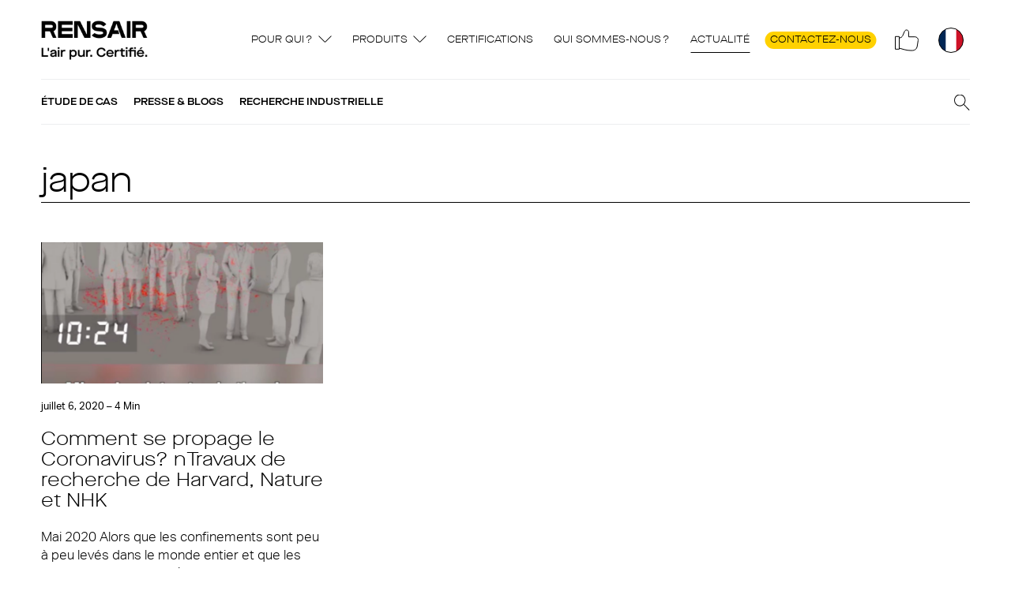

--- FILE ---
content_type: text/html; charset=UTF-8
request_url: https://rensair.fr/blog/tag/japan/
body_size: 16789
content:
<!doctype html>
<html lang="fr-FR">
  <head>
    <meta charset="utf-8">
<script>
var gform;gform||(document.addEventListener("gform_main_scripts_loaded",function(){gform.scriptsLoaded=!0}),document.addEventListener("gform/theme/scripts_loaded",function(){gform.themeScriptsLoaded=!0}),window.addEventListener("DOMContentLoaded",function(){gform.domLoaded=!0}),gform={domLoaded:!1,scriptsLoaded:!1,themeScriptsLoaded:!1,isFormEditor:()=>"function"==typeof InitializeEditor,callIfLoaded:function(o){return!(!gform.domLoaded||!gform.scriptsLoaded||!gform.themeScriptsLoaded&&!gform.isFormEditor()||(gform.isFormEditor()&&console.warn("The use of gform.initializeOnLoaded() is deprecated in the form editor context and will be removed in Gravity Forms 3.1."),o(),0))},initializeOnLoaded:function(o){gform.callIfLoaded(o)||(document.addEventListener("gform_main_scripts_loaded",()=>{gform.scriptsLoaded=!0,gform.callIfLoaded(o)}),document.addEventListener("gform/theme/scripts_loaded",()=>{gform.themeScriptsLoaded=!0,gform.callIfLoaded(o)}),window.addEventListener("DOMContentLoaded",()=>{gform.domLoaded=!0,gform.callIfLoaded(o)}))},hooks:{action:{},filter:{}},addAction:function(o,r,e,t){gform.addHook("action",o,r,e,t)},addFilter:function(o,r,e,t){gform.addHook("filter",o,r,e,t)},doAction:function(o){gform.doHook("action",o,arguments)},applyFilters:function(o){return gform.doHook("filter",o,arguments)},removeAction:function(o,r){gform.removeHook("action",o,r)},removeFilter:function(o,r,e){gform.removeHook("filter",o,r,e)},addHook:function(o,r,e,t,n){null==gform.hooks[o][r]&&(gform.hooks[o][r]=[]);var d=gform.hooks[o][r];null==n&&(n=r+"_"+d.length),gform.hooks[o][r].push({tag:n,callable:e,priority:t=null==t?10:t})},doHook:function(r,o,e){var t;if(e=Array.prototype.slice.call(e,1),null!=gform.hooks[r][o]&&((o=gform.hooks[r][o]).sort(function(o,r){return o.priority-r.priority}),o.forEach(function(o){"function"!=typeof(t=o.callable)&&(t=window[t]),"action"==r?t.apply(null,e):e[0]=t.apply(null,e)})),"filter"==r)return e[0]},removeHook:function(o,r,t,n){var e;null!=gform.hooks[o][r]&&(e=(e=gform.hooks[o][r]).filter(function(o,r,e){return!!(null!=n&&n!=o.tag||null!=t&&t!=o.priority)}),gform.hooks[o][r]=e)}});
</script>

    <meta http-equiv="x-ua-compatible" content="ie=edge">
    <meta name="viewport" content="width=device-width, initial-scale=1, shrink-to-fit=no">
        <meta name="viewport" content="width=device-width, initial-scale=1.0">
<meta name='robots' content='index, follow, max-image-preview:large, max-snippet:-1, max-video-preview:-1' />

	<!-- This site is optimized with the Yoast SEO Premium plugin v26.7 (Yoast SEO v26.8) - https://yoast.com/product/yoast-seo-premium-wordpress/ -->
	<title>japan Archives - Rensair FR</title>
	<link rel="canonical" href="https://rensair.fr/blog/tag/japan/" />
	<meta property="og:locale" content="fr_FR" />
	<meta property="og:type" content="article" />
	<meta property="og:title" content="japan Archives" />
	<meta property="og:url" content="https://rensair.fr/blog/tag/japan/" />
	<meta property="og:site_name" content="Rensair FR" />
	<meta name="twitter:card" content="summary_large_image" />
	<script type="application/ld+json" class="yoast-schema-graph">{"@context":"https://schema.org","@graph":[{"@type":"CollectionPage","@id":"https://rensair.fr/blog/tag/japan/","url":"https://rensair.fr/blog/tag/japan/","name":"japan Archives - Rensair FR","isPartOf":{"@id":"https://rensair.fr/#website"},"primaryImageOfPage":{"@id":"https://rensair.fr/blog/tag/japan/#primaryimage"},"image":{"@id":"https://rensair.fr/blog/tag/japan/#primaryimage"},"thumbnailUrl":"https://rensair.fr/wp-content/uploads/sites/11/2020/07/screenshot-2020-07-07-at-9.21.53-pm.png","breadcrumb":{"@id":"https://rensair.fr/blog/tag/japan/#breadcrumb"},"inLanguage":"fr-FR"},{"@type":"ImageObject","inLanguage":"fr-FR","@id":"https://rensair.fr/blog/tag/japan/#primaryimage","url":"https://rensair.fr/wp-content/uploads/sites/11/2020/07/screenshot-2020-07-07-at-9.21.53-pm.png","contentUrl":"https://rensair.fr/wp-content/uploads/sites/11/2020/07/screenshot-2020-07-07-at-9.21.53-pm.png","width":1603,"height":1274},{"@type":"BreadcrumbList","@id":"https://rensair.fr/blog/tag/japan/#breadcrumb","itemListElement":[{"@type":"ListItem","position":1,"name":"Home","item":"https://rensair.fr/"},{"@type":"ListItem","position":2,"name":"japan"}]},{"@type":"WebSite","@id":"https://rensair.fr/#website","url":"https://rensair.fr/","name":"Rensair FR","description":"Hospital Grade Air Purifier","potentialAction":[{"@type":"SearchAction","target":{"@type":"EntryPoint","urlTemplate":"https://rensair.fr/?s={search_term_string}"},"query-input":{"@type":"PropertyValueSpecification","valueRequired":true,"valueName":"search_term_string"}}],"inLanguage":"fr-FR"}]}</script>
	<!-- / Yoast SEO Premium plugin. -->


<link rel='dns-prefetch' href='//www.google.com' />
<link rel='dns-prefetch' href='//use.typekit.net' />
<link rel="alternate" type="application/rss+xml" title="Rensair FR &raquo; Flux de l’étiquette japan" href="https://rensair.fr/blog/tag/japan/feed/" />
<style id='wp-img-auto-sizes-contain-inline-css'>
img:is([sizes=auto i],[sizes^="auto," i]){contain-intrinsic-size:3000px 1500px}
/*# sourceURL=wp-img-auto-sizes-contain-inline-css */
</style>
<style id='wp-emoji-styles-inline-css'>

	img.wp-smiley, img.emoji {
		display: inline !important;
		border: none !important;
		box-shadow: none !important;
		height: 1em !important;
		width: 1em !important;
		margin: 0 0.07em !important;
		vertical-align: -0.1em !important;
		background: none !important;
		padding: 0 !important;
	}
/*# sourceURL=wp-emoji-styles-inline-css */
</style>
<style id='wp-block-library-inline-css'>
:root{--wp-block-synced-color:#7a00df;--wp-block-synced-color--rgb:122,0,223;--wp-bound-block-color:var(--wp-block-synced-color);--wp-editor-canvas-background:#ddd;--wp-admin-theme-color:#007cba;--wp-admin-theme-color--rgb:0,124,186;--wp-admin-theme-color-darker-10:#006ba1;--wp-admin-theme-color-darker-10--rgb:0,107,160.5;--wp-admin-theme-color-darker-20:#005a87;--wp-admin-theme-color-darker-20--rgb:0,90,135;--wp-admin-border-width-focus:2px}@media (min-resolution:192dpi){:root{--wp-admin-border-width-focus:1.5px}}.wp-element-button{cursor:pointer}:root .has-very-light-gray-background-color{background-color:#eee}:root .has-very-dark-gray-background-color{background-color:#313131}:root .has-very-light-gray-color{color:#eee}:root .has-very-dark-gray-color{color:#313131}:root .has-vivid-green-cyan-to-vivid-cyan-blue-gradient-background{background:linear-gradient(135deg,#00d084,#0693e3)}:root .has-purple-crush-gradient-background{background:linear-gradient(135deg,#34e2e4,#4721fb 50%,#ab1dfe)}:root .has-hazy-dawn-gradient-background{background:linear-gradient(135deg,#faaca8,#dad0ec)}:root .has-subdued-olive-gradient-background{background:linear-gradient(135deg,#fafae1,#67a671)}:root .has-atomic-cream-gradient-background{background:linear-gradient(135deg,#fdd79a,#004a59)}:root .has-nightshade-gradient-background{background:linear-gradient(135deg,#330968,#31cdcf)}:root .has-midnight-gradient-background{background:linear-gradient(135deg,#020381,#2874fc)}:root{--wp--preset--font-size--normal:16px;--wp--preset--font-size--huge:42px}.has-regular-font-size{font-size:1em}.has-larger-font-size{font-size:2.625em}.has-normal-font-size{font-size:var(--wp--preset--font-size--normal)}.has-huge-font-size{font-size:var(--wp--preset--font-size--huge)}:root .has-text-align-center{text-align:center}:root .has-text-align-left{text-align:left}:root .has-text-align-right{text-align:right}.has-fit-text{white-space:nowrap!important}#end-resizable-editor-section{display:none}.aligncenter{clear:both}.items-justified-left{justify-content:flex-start}.items-justified-center{justify-content:center}.items-justified-right{justify-content:flex-end}.items-justified-space-between{justify-content:space-between}.screen-reader-text{word-wrap:normal!important;border:0;clip-path:inset(50%);height:1px;margin:-1px;overflow:hidden;padding:0;position:absolute;width:1px}.screen-reader-text:focus{background-color:#ddd;clip-path:none;color:#444;display:block;font-size:1em;height:auto;left:5px;line-height:normal;padding:15px 23px 14px;text-decoration:none;top:5px;width:auto;z-index:100000}html :where(.has-border-color){border-style:solid}html :where([style*=border-top-color]){border-top-style:solid}html :where([style*=border-right-color]){border-right-style:solid}html :where([style*=border-bottom-color]){border-bottom-style:solid}html :where([style*=border-left-color]){border-left-style:solid}html :where([style*=border-width]){border-style:solid}html :where([style*=border-top-width]){border-top-style:solid}html :where([style*=border-right-width]){border-right-style:solid}html :where([style*=border-bottom-width]){border-bottom-style:solid}html :where([style*=border-left-width]){border-left-style:solid}html :where(img[class*=wp-image-]){height:auto;max-width:100%}:where(figure){margin:0 0 1em}html :where(.is-position-sticky){--wp-admin--admin-bar--position-offset:var(--wp-admin--admin-bar--height,0px)}@media screen and (max-width:600px){html :where(.is-position-sticky){--wp-admin--admin-bar--position-offset:0px}}

/*# sourceURL=wp-block-library-inline-css */
</style><style id='wp-block-paragraph-inline-css'>
.is-small-text{font-size:.875em}.is-regular-text{font-size:1em}.is-large-text{font-size:2.25em}.is-larger-text{font-size:3em}.has-drop-cap:not(:focus):first-letter{float:left;font-size:8.4em;font-style:normal;font-weight:100;line-height:.68;margin:.05em .1em 0 0;text-transform:uppercase}body.rtl .has-drop-cap:not(:focus):first-letter{float:none;margin-left:.1em}p.has-drop-cap.has-background{overflow:hidden}:root :where(p.has-background){padding:1.25em 2.375em}:where(p.has-text-color:not(.has-link-color)) a{color:inherit}p.has-text-align-left[style*="writing-mode:vertical-lr"],p.has-text-align-right[style*="writing-mode:vertical-rl"]{rotate:180deg}
/*# sourceURL=https://rensair.fr/wp-content/plugins/gutenberg/build/styles/block-library/paragraph/style.min.css */
</style>
<style id='global-styles-inline-css'>
:root{--wp--preset--aspect-ratio--square: 1;--wp--preset--aspect-ratio--4-3: 4/3;--wp--preset--aspect-ratio--3-4: 3/4;--wp--preset--aspect-ratio--3-2: 3/2;--wp--preset--aspect-ratio--2-3: 2/3;--wp--preset--aspect-ratio--16-9: 16/9;--wp--preset--aspect-ratio--9-16: 9/16;--wp--preset--color--black: #000000;--wp--preset--color--cyan-bluish-gray: #abb8c3;--wp--preset--color--white: #ffffff;--wp--preset--color--pale-pink: #f78da7;--wp--preset--color--vivid-red: #cf2e2e;--wp--preset--color--luminous-vivid-orange: #ff6900;--wp--preset--color--luminous-vivid-amber: #fcb900;--wp--preset--color--light-green-cyan: #7bdcb5;--wp--preset--color--vivid-green-cyan: #00d084;--wp--preset--color--pale-cyan-blue: #8ed1fc;--wp--preset--color--vivid-cyan-blue: #0693e3;--wp--preset--color--vivid-purple: #9b51e0;--wp--preset--color--primary: #525ddc;--wp--preset--gradient--vivid-cyan-blue-to-vivid-purple: linear-gradient(135deg,rgb(6,147,227) 0%,rgb(155,81,224) 100%);--wp--preset--gradient--light-green-cyan-to-vivid-green-cyan: linear-gradient(135deg,rgb(122,220,180) 0%,rgb(0,208,130) 100%);--wp--preset--gradient--luminous-vivid-amber-to-luminous-vivid-orange: linear-gradient(135deg,rgb(252,185,0) 0%,rgb(255,105,0) 100%);--wp--preset--gradient--luminous-vivid-orange-to-vivid-red: linear-gradient(135deg,rgb(255,105,0) 0%,rgb(207,46,46) 100%);--wp--preset--gradient--very-light-gray-to-cyan-bluish-gray: linear-gradient(135deg,rgb(238,238,238) 0%,rgb(169,184,195) 100%);--wp--preset--gradient--cool-to-warm-spectrum: linear-gradient(135deg,rgb(74,234,220) 0%,rgb(151,120,209) 20%,rgb(207,42,186) 40%,rgb(238,44,130) 60%,rgb(251,105,98) 80%,rgb(254,248,76) 100%);--wp--preset--gradient--blush-light-purple: linear-gradient(135deg,rgb(255,206,236) 0%,rgb(152,150,240) 100%);--wp--preset--gradient--blush-bordeaux: linear-gradient(135deg,rgb(254,205,165) 0%,rgb(254,45,45) 50%,rgb(107,0,62) 100%);--wp--preset--gradient--luminous-dusk: linear-gradient(135deg,rgb(255,203,112) 0%,rgb(199,81,192) 50%,rgb(65,88,208) 100%);--wp--preset--gradient--pale-ocean: linear-gradient(135deg,rgb(255,245,203) 0%,rgb(182,227,212) 50%,rgb(51,167,181) 100%);--wp--preset--gradient--electric-grass: linear-gradient(135deg,rgb(202,248,128) 0%,rgb(113,206,126) 100%);--wp--preset--gradient--midnight: linear-gradient(135deg,rgb(2,3,129) 0%,rgb(40,116,252) 100%);--wp--preset--font-size--small: 13px;--wp--preset--font-size--medium: 20px;--wp--preset--font-size--large: 36px;--wp--preset--font-size--x-large: 42px;--wp--preset--font-size--overline: 13px;--wp--preset--spacing--20: 0.44rem;--wp--preset--spacing--30: 0.67rem;--wp--preset--spacing--40: 1rem;--wp--preset--spacing--50: 1.5rem;--wp--preset--spacing--60: 2.25rem;--wp--preset--spacing--70: 3.38rem;--wp--preset--spacing--80: 5.06rem;--wp--preset--shadow--natural: 6px 6px 9px rgba(0, 0, 0, 0.2);--wp--preset--shadow--deep: 12px 12px 50px rgba(0, 0, 0, 0.4);--wp--preset--shadow--sharp: 6px 6px 0px rgba(0, 0, 0, 0.2);--wp--preset--shadow--outlined: 6px 6px 0px -3px rgb(255, 255, 255), 6px 6px rgb(0, 0, 0);--wp--preset--shadow--crisp: 6px 6px 0px rgb(0, 0, 0);}:where(body) { margin: 0; }:where(.is-layout-flex){gap: 0.5em;}:where(.is-layout-grid){gap: 0.5em;}body .is-layout-flex{display: flex;}.is-layout-flex{flex-wrap: wrap;align-items: center;}.is-layout-flex > :is(*, div){margin: 0;}body .is-layout-grid{display: grid;}.is-layout-grid > :is(*, div){margin: 0;}body{padding-top: 0px;padding-right: 0px;padding-bottom: 0px;padding-left: 0px;}a:where(:not(.wp-element-button)){text-decoration: underline;}:root :where(.wp-element-button, .wp-block-button__link){background-color: #32373c;border-width: 0;color: #fff;font-family: inherit;font-size: inherit;font-style: inherit;font-weight: inherit;letter-spacing: inherit;line-height: inherit;padding-top: calc(0.667em + 2px);padding-right: calc(1.333em + 2px);padding-bottom: calc(0.667em + 2px);padding-left: calc(1.333em + 2px);text-decoration: none;text-transform: inherit;}.has-black-color{color: var(--wp--preset--color--black) !important;}.has-cyan-bluish-gray-color{color: var(--wp--preset--color--cyan-bluish-gray) !important;}.has-white-color{color: var(--wp--preset--color--white) !important;}.has-pale-pink-color{color: var(--wp--preset--color--pale-pink) !important;}.has-vivid-red-color{color: var(--wp--preset--color--vivid-red) !important;}.has-luminous-vivid-orange-color{color: var(--wp--preset--color--luminous-vivid-orange) !important;}.has-luminous-vivid-amber-color{color: var(--wp--preset--color--luminous-vivid-amber) !important;}.has-light-green-cyan-color{color: var(--wp--preset--color--light-green-cyan) !important;}.has-vivid-green-cyan-color{color: var(--wp--preset--color--vivid-green-cyan) !important;}.has-pale-cyan-blue-color{color: var(--wp--preset--color--pale-cyan-blue) !important;}.has-vivid-cyan-blue-color{color: var(--wp--preset--color--vivid-cyan-blue) !important;}.has-vivid-purple-color{color: var(--wp--preset--color--vivid-purple) !important;}.has-primary-color{color: var(--wp--preset--color--primary) !important;}.has-black-background-color{background-color: var(--wp--preset--color--black) !important;}.has-cyan-bluish-gray-background-color{background-color: var(--wp--preset--color--cyan-bluish-gray) !important;}.has-white-background-color{background-color: var(--wp--preset--color--white) !important;}.has-pale-pink-background-color{background-color: var(--wp--preset--color--pale-pink) !important;}.has-vivid-red-background-color{background-color: var(--wp--preset--color--vivid-red) !important;}.has-luminous-vivid-orange-background-color{background-color: var(--wp--preset--color--luminous-vivid-orange) !important;}.has-luminous-vivid-amber-background-color{background-color: var(--wp--preset--color--luminous-vivid-amber) !important;}.has-light-green-cyan-background-color{background-color: var(--wp--preset--color--light-green-cyan) !important;}.has-vivid-green-cyan-background-color{background-color: var(--wp--preset--color--vivid-green-cyan) !important;}.has-pale-cyan-blue-background-color{background-color: var(--wp--preset--color--pale-cyan-blue) !important;}.has-vivid-cyan-blue-background-color{background-color: var(--wp--preset--color--vivid-cyan-blue) !important;}.has-vivid-purple-background-color{background-color: var(--wp--preset--color--vivid-purple) !important;}.has-primary-background-color{background-color: var(--wp--preset--color--primary) !important;}.has-black-border-color{border-color: var(--wp--preset--color--black) !important;}.has-cyan-bluish-gray-border-color{border-color: var(--wp--preset--color--cyan-bluish-gray) !important;}.has-white-border-color{border-color: var(--wp--preset--color--white) !important;}.has-pale-pink-border-color{border-color: var(--wp--preset--color--pale-pink) !important;}.has-vivid-red-border-color{border-color: var(--wp--preset--color--vivid-red) !important;}.has-luminous-vivid-orange-border-color{border-color: var(--wp--preset--color--luminous-vivid-orange) !important;}.has-luminous-vivid-amber-border-color{border-color: var(--wp--preset--color--luminous-vivid-amber) !important;}.has-light-green-cyan-border-color{border-color: var(--wp--preset--color--light-green-cyan) !important;}.has-vivid-green-cyan-border-color{border-color: var(--wp--preset--color--vivid-green-cyan) !important;}.has-pale-cyan-blue-border-color{border-color: var(--wp--preset--color--pale-cyan-blue) !important;}.has-vivid-cyan-blue-border-color{border-color: var(--wp--preset--color--vivid-cyan-blue) !important;}.has-vivid-purple-border-color{border-color: var(--wp--preset--color--vivid-purple) !important;}.has-primary-border-color{border-color: var(--wp--preset--color--primary) !important;}.has-vivid-cyan-blue-to-vivid-purple-gradient-background{background: var(--wp--preset--gradient--vivid-cyan-blue-to-vivid-purple) !important;}.has-light-green-cyan-to-vivid-green-cyan-gradient-background{background: var(--wp--preset--gradient--light-green-cyan-to-vivid-green-cyan) !important;}.has-luminous-vivid-amber-to-luminous-vivid-orange-gradient-background{background: var(--wp--preset--gradient--luminous-vivid-amber-to-luminous-vivid-orange) !important;}.has-luminous-vivid-orange-to-vivid-red-gradient-background{background: var(--wp--preset--gradient--luminous-vivid-orange-to-vivid-red) !important;}.has-very-light-gray-to-cyan-bluish-gray-gradient-background{background: var(--wp--preset--gradient--very-light-gray-to-cyan-bluish-gray) !important;}.has-cool-to-warm-spectrum-gradient-background{background: var(--wp--preset--gradient--cool-to-warm-spectrum) !important;}.has-blush-light-purple-gradient-background{background: var(--wp--preset--gradient--blush-light-purple) !important;}.has-blush-bordeaux-gradient-background{background: var(--wp--preset--gradient--blush-bordeaux) !important;}.has-luminous-dusk-gradient-background{background: var(--wp--preset--gradient--luminous-dusk) !important;}.has-pale-ocean-gradient-background{background: var(--wp--preset--gradient--pale-ocean) !important;}.has-electric-grass-gradient-background{background: var(--wp--preset--gradient--electric-grass) !important;}.has-midnight-gradient-background{background: var(--wp--preset--gradient--midnight) !important;}.has-small-font-size{font-size: var(--wp--preset--font-size--small) !important;}.has-medium-font-size{font-size: var(--wp--preset--font-size--medium) !important;}.has-large-font-size{font-size: var(--wp--preset--font-size--large) !important;}.has-x-large-font-size{font-size: var(--wp--preset--font-size--x-large) !important;}.has-overline-font-size{font-size: var(--wp--preset--font-size--overline) !important;}
/*# sourceURL=global-styles-inline-css */
</style>

<style id='classic-theme-styles-inline-css'>
.wp-block-button__link{background-color:#32373c;border-radius:9999px;box-shadow:none;color:#fff;font-size:1.125em;padding:calc(.667em + 2px) calc(1.333em + 2px);text-decoration:none}.wp-block-file__button{background:#32373c;color:#fff}.wp-block-accordion-heading{margin:0}.wp-block-accordion-heading__toggle{background-color:inherit!important;color:inherit!important}.wp-block-accordion-heading__toggle:not(:focus-visible){outline:none}.wp-block-accordion-heading__toggle:focus,.wp-block-accordion-heading__toggle:hover{background-color:inherit!important;border:none;box-shadow:none;color:inherit;padding:var(--wp--preset--spacing--20,1em) 0;text-decoration:none}.wp-block-accordion-heading__toggle:focus-visible{outline:auto;outline-offset:0}
/*# sourceURL=https://rensair.fr/wp-content/plugins/gutenberg/build/styles/block-library/classic.min.css */
</style>
<link rel='stylesheet' id='sage/app.css-css' href='https://rensair.fr/wp-content/themes/rensair3/dist/styles/app.css?id=ccdfbd47614110255fe0' media='all' />
<link rel='stylesheet' id='adobeFonts-css' href='https://use.typekit.net/tol2ygr.css' media='all' />
<script src="https://rensair.fr/wp-includes/js/jquery/jquery.min.js?ver=3.7.1" id="jquery-core-js"></script>
<script src="https://rensair.fr/wp-includes/js/jquery/jquery-migrate.min.js?ver=3.4.1" id="jquery-migrate-js"></script>
<script defer='defer' src="https://rensair.fr/wp-content/plugins/gravityforms/js/jquery.json.min.js?ver=2.9.25" id="gform_json-js"></script>
<script id="gform_gravityforms-js-extra">
var gf_global = {"gf_currency_config":{"name":"Euro","symbol_left":"","symbol_right":"&#8364;","symbol_padding":" ","thousand_separator":".","decimal_separator":",","decimals":2,"code":"EUR"},"base_url":"https://rensair.fr/wp-content/plugins/gravityforms","number_formats":[],"spinnerUrl":"https://rensair.fr/wp-content/plugins/gravityforms/images/spinner.svg","version_hash":"3d6daa7c4db439a7819302a93a3aa4ed","strings":{"newRowAdded":"Nouvelle ligne ajout\u00e9e.","rowRemoved":"Rang\u00e9e supprim\u00e9e","formSaved":"Le formulaire a \u00e9t\u00e9 enregistr\u00e9. Le contenu contient le lien pour retourner et terminer le formulaire."}};
var gform_i18n = {"datepicker":{"days":{"monday":"Lun","tuesday":"Mar","wednesday":"Mer","thursday":"Jeu","friday":"Ven","saturday":"Sam","sunday":"Dim"},"months":{"january":"Janvier","february":"F\u00e9vrier","march":"Mars","april":"Avril","may":"Mai","june":"Juin","july":"Juillet","august":"Ao\u00fbt","september":"Septembre","october":"Octobre","november":"Novembre","december":"D\u00e9cembre"},"firstDay":1,"iconText":"S\u00e9lectionner une date"}};
var gf_legacy_multi = {"7":""};
var gform_gravityforms = {"strings":{"invalid_file_extension":"Ce type de fichier n\u2019est pas autoris\u00e9. Seuls les formats suivants sont autoris\u00e9s\u00a0:","delete_file":"Supprimer ce fichier","in_progress":"en cours","file_exceeds_limit":"Le fichier d\u00e9passe la taille autoris\u00e9e.","illegal_extension":"Ce type de fichier n\u2019est pas autoris\u00e9.","max_reached":"Nombre de fichiers maximal atteint","unknown_error":"Une erreur s\u2019est produite lors de la sauvegarde du fichier sur le serveur","currently_uploading":"Veuillez attendre la fin du t\u00e9l\u00e9versement","cancel":"Annuler","cancel_upload":"Annuler ce t\u00e9l\u00e9versement","cancelled":"Annul\u00e9","error":"Erreur","message":"Message"},"vars":{"images_url":"https://rensair.fr/wp-content/plugins/gravityforms/images"}};
//# sourceURL=gform_gravityforms-js-extra
</script>
<script id="gform_gravityforms-js-before">

//# sourceURL=gform_gravityforms-js-before
</script>
<script defer='defer' src="https://rensair.fr/wp-content/plugins/gravityforms/js/gravityforms.min.js?ver=2.9.25" id="gform_gravityforms-js"></script>
<script defer='defer' src="https://www.google.com/recaptcha/api.js?hl=en&amp;ver=6.9#038;render=explicit" id="gform_recaptcha-js"></script>
<script defer='defer' src="https://rensair.fr/wp-content/plugins/gravityforms/assets/js/dist/utils.min.js?ver=48a3755090e76a154853db28fc254681" id="gform_gravityforms_utils-js"></script>
<link rel="https://api.w.org/" href="https://rensair.fr/wp-json/" /><link rel="alternate" title="JSON" type="application/json" href="https://rensair.fr/wp-json/wp/v2/tags/17" /><link rel="EditURI" type="application/rsd+xml" title="RSD" href="https://rensair.fr/xmlrpc.php?rsd" />
<meta name="generator" content="WordPress 6.9" />
<style>.recentcomments a{display:inline !important;padding:0 !important;margin:0 !important;}</style><link rel="icon" href="https://rensair.fr/wp-content/uploads/sites/11/2021/03/cropped-android-chrome-512x512-1-32x32.png" sizes="32x32" />
<link rel="icon" href="https://rensair.fr/wp-content/uploads/sites/11/2021/03/cropped-android-chrome-512x512-1-192x192.png" sizes="192x192" />
<link rel="apple-touch-icon" href="https://rensair.fr/wp-content/uploads/sites/11/2021/03/cropped-android-chrome-512x512-1-180x180.png" />
<meta name="msapplication-TileImage" content="https://rensair.fr/wp-content/uploads/sites/11/2021/03/cropped-android-chrome-512x512-1-270x270.png" />
		<style id="wp-custom-css">
			#field_2_8 {
	display: none;
}		</style>
		    
  </head>

  <body class="archive tag tag-japan tag-17 wp-embed-responsive wp-theme-rensair3">
        
    <div id="app">
      <nav class="navigation">

  
      <a href="https://rensair.fr" class="navigation__logo-fr"><img src="https://rensair.fr/wp-content/themes/rensair3/dist/images/logo-fr.png?id=c69c919a05168016b043" alt="Rensair" /></a>
    
      <div class="menu-primary-container"><ul id="menu-primary" class="navigation__nav navigation__nav--fr"><li id="menu-item-15797" class="menu-item menu-item-type-custom menu-item-object-custom menu-item-has-children menu-item-15797"><a href="#">Pour qui ?</a>
<ul class="sub-menu">
	<li id="menu-item-15516" class="menu-item menu-item-type-post_type menu-item-object-page menu-item-15516"><a href="https://rensair.fr/pour-qui/hopitaux-et-services-de-sante/">Hôpitaux et services de santé</a></li>
	<li id="menu-item-20329" class="menu-item menu-item-type-post_type menu-item-object-page menu-item-20329"><a href="https://rensair.fr/pour-qui/smart-buildings/">Smart Buildings</a></li>
	<li id="menu-item-18620" class="menu-item menu-item-type-post_type menu-item-object-page menu-item-18620"><a href="https://rensair.fr/pour-qui/transport/">Transport</a></li>
	<li id="menu-item-15514" class="menu-item menu-item-type-post_type menu-item-object-page menu-item-15514"><a href="https://rensair.fr/pour-qui/enseignement/">Enseignement</a></li>
</ul>
</li>
<li id="menu-item-18634" class="menu-item menu-item-type-custom menu-item-object-custom menu-item-has-children menu-item-18634"><a href="#">Produits</a>
<ul class="sub-menu">
	<li id="menu-item-18633" class="menu-item menu-item-type-post_type menu-item-object-page menu-item-18633"><a href="https://rensair.fr/core-560/">Core 560</a></li>
	<li id="menu-item-18916" class="menu-item menu-item-type-post_type menu-item-object-page menu-item-18916"><a href="https://rensair.fr/compact-460i/">Compact 460i</a></li>
	<li id="menu-item-18632" class="menu-item menu-item-type-post_type menu-item-object-page menu-item-18632"><a href="https://rensair.fr/airbubbl-38/">AirBubbl 38i</a></li>
	<li id="menu-item-19477" class="menu-item menu-item-type-post_type menu-item-object-page menu-item-19477"><a href="https://rensair.fr/kits-de-remplacement/">Kits de remplacement</a></li>
</ul>
</li>
<li id="menu-item-19668" class="menu-item menu-item-type-post_type menu-item-object-page menu-item-19668"><a href="https://rensair.fr/certifications/">Certifications</a></li>
<li id="menu-item-10362" class="menu-item menu-item-type-post_type menu-item-object-page menu-item-10362"><a href="https://rensair.fr/qui-sommes-nous-notre-histoire/">Qui sommes-nous ?</a></li>
<li id="menu-item-2886" class="menu-item menu-item-type-post_type menu-item-object-page current_page_parent menu-item-2886"><a href="https://rensair.fr/actualite/">Actualité</a></li>
<li id="menu-item-7508" class="menu-item-highlighted menu-item menu-item-type-post_type menu-item-object-page menu-item-7508"><a href="https://rensair.fr/contactez-nous/">Contactez-nous</a></li>
</ul></div>
    <button class="blank-style navigation__social" aria-label="Social">
    <div class='social-networks-menu'>
      <a class="social-network" href="https://www.linkedin.com/company/rensair/" target="_blank">
                     <img
      src="https://rensair.fr/wp-content/uploads/sites/11/2022/07/linkedin.svg"
        role="presentation"
     class="social-network__img"       loading="lazy"
  /> 
                <div class="social-network__name">LinkedIn</div>
    </a>
    <a class="social-network" href="https://twitter.com/RensairPurifier" target="_blank">
                     <img
      src="https://rensair.fr/wp-content/uploads/sites/11/2022/07/twitter.svg"
        role="presentation"
     class="social-network__img"       loading="lazy"
  /> 
                <div class="social-network__name">Twitter</div>
    </a>
    <a class="social-network" href="https://www.youtube.com/channel/UCNV_FopZLmn2068i7K4NwlQ" target="_blank">
                     <img
      src="https://rensair.fr/wp-content/uploads/sites/11/2022/07/youtube.svg"
        role="presentation"
     class="social-network__img"       loading="lazy"
  /> 
                <div class="social-network__name">YouTube</div>
    </a>
    <a class="social-network" href="https://www.instagram.com/rensairpurifier/" target="_blank">
                     <img
      src="https://rensair.fr/wp-content/uploads/sites/11/2022/07/instagram.svg"
        role="presentation"
     class="social-network__img"       loading="lazy"
  /> 
                <div class="social-network__name">Instagram</div>
    </a>
    <a class="social-network" href="https://www.facebook.com/rensairairpurifier" target="_blank">
                     <img
      src="https://rensair.fr/wp-content/uploads/sites/11/2022/07/facebook.svg"
        role="presentation"
     class="social-network__img"       loading="lazy"
  /> 
                <div class="social-network__name">Facebook</div>
    </a>
    </div>
  </button>
  <button class="blank-style navigation__language navigation__language--11" aria-label="Région"></button>
  <button class="blank-style navigation__cart hidden datalayer-click" aria-label="Cart" data-datalayer="Opened cart">
    <span class="navigation__cart-items">0</span>
  </button>
  <button class="blank-style navigation__mobile-menu" aria-label="Menu">
    <span class="navigation__hamburger"></span>
  </button>
</nav> 
 <div class="language-switcher">
  <header class="language-switcher__header">
    <button class="blank-style language-switcher__back" aria-label="Back">
      Back
    </button>
  </header>
      <nav class="language-switcher__section language-switcher__regions">
      <h2 class="language-switcher__headline">
        Région
      </h2>
      <div class="menu-language-switcher-container"><ul id="menu-language-switcher" class="language-switcher__nav"><li id="menu-item-18442" class="menu-item menu-item-type-custom menu-item-object-custom menu-item-18442"><a href="https://rensair.com/">United States</a></li>
<li id="menu-item-18440" class="menu-item menu-item-type-custom menu-item-object-custom menu-item-18440"><a href="https://rensair.de/">Germany</a></li>
<li id="menu-item-18441" class="menu-item menu-item-type-custom menu-item-object-custom menu-item-home menu-item-18441"><a href="https://rensair.fr/">France</a></li>
<li id="menu-item-18443" class="menu-item menu-item-type-custom menu-item-object-custom menu-item-18443"><a href="https://rensair.co.uk/">United Kingdom</a></li>
</ul></div>
    </nav>
    </div> 
 <div class="navigation-mobile">
  <div class="navigation-mobile__wrap">
    <header class="navigation-mobile__header">
      <button class="blank-style navigation-mobile__back" aria-label="Back">
        Back
      </button>
    </header>
    <div class="menu-primary-container"><ul id="menu-primary-1" class="navigation-mobile__nav"><li class="menu-item menu-item-type-custom menu-item-object-custom menu-item-has-children menu-item-15797"><a href="#">Pour qui ?</a>
<ul class="sub-menu">
	<li class="menu-item menu-item-type-post_type menu-item-object-page menu-item-15516"><a href="https://rensair.fr/pour-qui/hopitaux-et-services-de-sante/">Hôpitaux et services de santé</a></li>
	<li class="menu-item menu-item-type-post_type menu-item-object-page menu-item-20329"><a href="https://rensair.fr/pour-qui/smart-buildings/">Smart Buildings</a></li>
	<li class="menu-item menu-item-type-post_type menu-item-object-page menu-item-18620"><a href="https://rensair.fr/pour-qui/transport/">Transport</a></li>
	<li class="menu-item menu-item-type-post_type menu-item-object-page menu-item-15514"><a href="https://rensair.fr/pour-qui/enseignement/">Enseignement</a></li>
</ul>
</li>
<li class="menu-item menu-item-type-custom menu-item-object-custom menu-item-has-children menu-item-18634"><a href="#">Produits</a>
<ul class="sub-menu">
	<li class="menu-item menu-item-type-post_type menu-item-object-page menu-item-18633"><a href="https://rensair.fr/core-560/">Core 560</a></li>
	<li class="menu-item menu-item-type-post_type menu-item-object-page menu-item-18916"><a href="https://rensair.fr/compact-460i/">Compact 460i</a></li>
	<li class="menu-item menu-item-type-post_type menu-item-object-page menu-item-18632"><a href="https://rensair.fr/airbubbl-38/">AirBubbl 38i</a></li>
	<li class="menu-item menu-item-type-post_type menu-item-object-page menu-item-19477"><a href="https://rensair.fr/kits-de-remplacement/">Kits de remplacement</a></li>
</ul>
</li>
<li class="menu-item menu-item-type-post_type menu-item-object-page menu-item-19668"><a href="https://rensair.fr/certifications/">Certifications</a></li>
<li class="menu-item menu-item-type-post_type menu-item-object-page menu-item-10362"><a href="https://rensair.fr/qui-sommes-nous-notre-histoire/">Qui sommes-nous ?</a></li>
<li class="menu-item menu-item-type-post_type menu-item-object-page current_page_parent menu-item-2886"><a href="https://rensair.fr/actualite/">Actualité</a></li>
<li class="menu-item-highlighted menu-item menu-item-type-post_type menu-item-object-page menu-item-7508"><a href="https://rensair.fr/contactez-nous/">Contactez-nous</a></li>
</ul></div>
  </div>
  <div class='navigation-mobile__social-networks-container'>
    <a class="social-network" href="https://www.linkedin.com/company/rensair/" target="_blank">
                     <img
      src="https://rensair.fr/wp-content/uploads/sites/11/2022/07/linkedin.svg"
        role="presentation"
     class="social-network__img"       loading="lazy"
  /> 
                <div class="social-network__name">LinkedIn</div>
    </a>
    <a class="social-network" href="https://twitter.com/RensairPurifier" target="_blank">
                     <img
      src="https://rensair.fr/wp-content/uploads/sites/11/2022/07/twitter.svg"
        role="presentation"
     class="social-network__img"       loading="lazy"
  /> 
                <div class="social-network__name">Twitter</div>
    </a>
    <a class="social-network" href="https://www.youtube.com/channel/UCNV_FopZLmn2068i7K4NwlQ" target="_blank">
                     <img
      src="https://rensair.fr/wp-content/uploads/sites/11/2022/07/youtube.svg"
        role="presentation"
     class="social-network__img"       loading="lazy"
  /> 
                <div class="social-network__name">YouTube</div>
    </a>
    <a class="social-network" href="https://www.instagram.com/rensairpurifier/" target="_blank">
                     <img
      src="https://rensair.fr/wp-content/uploads/sites/11/2022/07/instagram.svg"
        role="presentation"
     class="social-network__img"       loading="lazy"
  /> 
                <div class="social-network__name">Instagram</div>
    </a>
    <a class="social-network" href="https://www.facebook.com/rensairairpurifier" target="_blank">
                     <img
      src="https://rensair.fr/wp-content/uploads/sites/11/2022/07/facebook.svg"
        role="presentation"
     class="social-network__img"       loading="lazy"
  /> 
                <div class="social-network__name">Facebook</div>
    </a>
  </div>
</div> 


     <section 
    class="section blog-archive" 
     
        >
    <div class="blog-archive__top-bar">
        <div class="blog-archive__category-list">
                      <a class="blog-archive__category-link title-overline" href="https://rensair.fr/blog/category/customer-case-studies/">Étude de cas</a>
                      <a class="blog-archive__category-link title-overline" href="https://rensair.fr/blog/category/press/">Presse &amp; blogs</a>
                      <a class="blog-archive__category-link title-overline" href="https://rensair.fr/blog/category/industry-news-and-research/">Recherche industrielle</a>
                  </div> 
        <div class="blog-archive__search">
          <form role="search" method="get" class="search-form" action="https://rensair.fr/">
  <label>
    <span class="screen-reader-text">
      Rechercher:
    </span>

    <input
      type="search"
      class="search-field"
      placeholder="Chercher &hellip;"
      value=""
      name="s"
    >
  </label>

  <input type="submit" class="button" value="Rechercher">
</form>

        </div>
        <div class="blog-archive__search-button">
          <img src="https://rensair.fr/wp-content/themes/rensair3/dist/images/search.svg?id=633428cbd22cbd587bcd" alt="Search" tabindex="1"></img>
        </div>
      </div>

      <h1 class="blog-archive__page-title">
        japan 
      </h1>


  <div class="blog-archive__posts-grid">
     
              <div class="blog-archive__post">
          <a href="https://rensair.fr/blog/2020/07/06/comment-se-propage-le-coronavirus-ntravaux-de-recherche-de-harvard-nature-et-nhk/">
                      <div class="blog-archive__thumbnail-wrapper">
                 <img
      src="https://rensair.fr/wp-content/uploads/sites/11/2020/07/screenshot-2020-07-07-at-9.21.53-pm.png"
        role="presentation"
     class="blog-archive__thumbnail"       loading="lazy"
  /> 
            </div>
                    </a>
          <header class="blog-archive__header">
            <div class="blog-archive__meta text--small">
              juillet 6, 2020 – 4 Min
            </div>
            <h2>
              <a class="blog-archive__post-title" href="https://rensair.fr/blog/2020/07/06/comment-se-propage-le-coronavirus-ntravaux-de-recherche-de-harvard-nature-et-nhk/">Comment se propage le Coronavirus? nTravaux de recherche de Harvard, Nature et NHK</a>
            </h2>
          </header>
          Mai 2020 Alors que les confinements sont peu à peu levés dans le monde entier et que les entreprises sont dans l&rsquo;optique de rouvrir, l&rsquo;accent est mis sur les moyens à disposition pour limiter la propagation du virus  &hellip; <a href="https://rensair.fr/blog/2020/07/06/comment-se-propage-le-coronavirus-ntravaux-de-recherche-de-harvard-nature-et-nhk/">suite</a>
        </div>
      </div>
</section> 
  <div class="blog-archive__pagination">

    </div>
  <section 
    class="section call-to-action pt-0 pb-0" 
     
        >
    <div class="call-to-action__section" style="background-color: #C7DBDD">
        <h2 class="call-to-action__headline" data-aos="fade-in">
          Demander un devis
        </h2>
        <p class="call-to-action__paragraph" data-aos="fade-in" data-aos-delay="100">
          Décrivez vos besoins et obtenez votre devis dans les 24 heures<br />
<br />

        </p>
                  <a href="https://rensair.fr/contact-us/"  data-aos="fade-in" data-aos-delay="200" class="call-to-action__button button-link button-link--wide button-link--dark">Demandez un devis</a>
              </div>
          <div class="call-to-action__section" style="background-color: #edeef0">
        <h2 class="call-to-action__headline" data-aos="fade-in">
          Parler a un expert
        </h2>
        <p class="call-to-action__paragraph" data-aos="fade-in" data-aos-delay="100">
          Réservez une consultation gratuite avec l'un de nos experts techniques
        </p>
                  <a href="https://rensair.fr/book-consultation/"  data-aos="fade-in" data-aos-delay="200" class="call-to-action__button button-link button-link--wide button-link--secondary">Réservez votre consultation</a>
              </div>
</section> 
<div class='mini-cookie'>
  <p>To enable purchase functionality please accept cookies. <a href="/privacy-policy/">Privacy policy</a></p>
  <button class='button-link button-link--white mini-cookie__button'>Accept cookies</button>
</div><footer class="footer footer--white">

  <div class="footer__hidden">
    <div id='product-component-7741595877604-ae8522a43af86a91945cda861bd7aee30a98'></div>
        <style>
        .shopify-buy-frame--cart{
            max-width: 768px;
            box-shadow: 0 0 0 9999px rgba(0,0,0,0.2);
        }
        </style>
        <script type='text/javascript'>
        /*<![CDATA[*/
        (function () {
        var scriptURL = 'https://sdks.shopifycdn.com/buy-button/latest/buy-button-storefront.min.js';
        document.addEventListener('shopify-accepted', (e) => {
            if (window.ShopifyBuy) {
                if (window.ShopifyBuy.UI) {
                    ShopifyBuyInit();
                } else {
                    loadScript();
                }
            } else {
                loadScript();
            }
        })
        function loadScript() {
            var script = document.createElement('script');
            script.async = true;
            script.src = scriptURL;
            (document.getElementsByTagName('head')[0] || document.getElementsByTagName('body')[0]).appendChild(script);
            script.onload = ShopifyBuyInit;
        }
        function ShopifyBuyInit() {
            var client = ShopifyBuy.buildClient({
                domain: 'shop.rensair.fr',
                storefrontAccessToken: '314212766d247298c0f684a1cb1f6a11',
            });
            ShopifyBuy.UI.onReady(client).then(function (ui) {
                const cart = document.querySelector('.navigation__cart'); 
                cart.classList.remove('hidden')
                cart.addEventListener('click', (event) => { 
                event.stopPropagation(); 
                ui.openCart();
            });
            ui.createComponent('product', {
                id: '7741595877604',
                node: document.getElementById('product-component-7741595877604-ae8522a43af86a91945cda861bd7aee30a98'),
                moneyFormat: '€{{ amount_no_decimals_with_comma_separator }}',
                options: {
        'product': {
            events: {
                'afterInit': function() {
                    document.dispatchEvent(new Event('rensair-shopify-colors'));
                }
            },
            iframe: false,
            'styles': {
            'product': {
                '@media (min-width: 601px)': {
                    'max-width': 'calc(25% - 20px)',
                    'margin-left': '20px',
                    'margin-bottom': '50px'
                },
                'text-align': 'left'
                },
                'quantityInput': {
                    'font-size': '16px',
                    'padding-top': '16px',
                    'padding-bottom': '16px'
                }
            },
            'contents': {
                'img': false,
                'title': false,
                'price': false
            },
            'text': {
                'button': 'Acheter'
            },
        },
        'productSet': {
            'styles': {
            'products': {
                '@media (min-width: 601px)': {
                'margin-left': '-20px'
                }
            }
            }
        },
        'modalProduct': {
            'contents': {
            'img': false,
            'imgWithCarousel': true,
            'button': false,
            'buttonWithQuantity': true
            },
            'styles': {
            'product': {
                '@media (min-width: 601px)': {
                'max-width': '100%',
                'margin-left': '0px',
                'margin-bottom': '0px'
                }
            },
            'button': {
                'font-family': 'aktiv-grotesk, sans-serif',
                'font-size': '17px',
                'padding-top': '16px',
                'padding-bottom': '16px',
                ':hover': {
                    'background-color': '#000000'
                },
                'background-color': '#000000',
                ':focus': {
                    'background-color': '#000000'
                },
                'border-radius': '40px'
                },
                'quantityInput': {
                'font-size': '16px',
                'padding-top': '16px',
                'padding-bottom': '16px'
                }
            },
            'text': {
            'button': 'Acheter'
            }
        },
        'option': {},
        'cart': {
            'events': {
                beforeRender: function(cart) {
                let sum = 0;
                const cartAmount = document.querySelector('.navigation__cart-items');
                if(cart.lineItemCache[0]){
                    cart.lineItemCache.forEach(elem=>{
                    sum = sum + elem.quantity
                    })
                } else {
                    sum = 0;
                }
                cartAmount.innerHTML = sum
                }
            },
            'text': {
            'total': 'Subtotal',
            'button': 'Checkout'
            },
            'popup': false,
            'styles': {
                'button': {
                'font-family': 'Maison, sans-serif',
                'font-size': '17px',
                'padding-top': '16px',
                'padding-bottom': '16px',
                'background-color': '#000000',
                'width': 'auto',
                'margin-left': 'auto',
                'margin-right': 'auto',
                'padding': '14px 60px',
                ':hover': {
                    'background-color': '#000000'
                },
                ':focus': {
                    'background-color': '#000000'
                },
                'border-radius': '40px'
                },
                'title': {
                'color': '#000000',
                'font-family': 'Maison, sans-serif',
                'font-weight': '200'
                },
                'header': {
                'color': '#000000',
                'border-bottom': '1px solid #000000',
                },
                'lineItems': {
                'color': '#000000'
                },
                'subtotalText': {
                'color': '#000000'
                },
                'subtotal': {
                'color': '#000000'
                },
                'notice': {
                'color': '#000000'
                },
                'currency': {
                'color': '#000000'
                },
                'cartScroll':{
                    'padding-top': '100px',
                },
                'close': {
                'color': '#000000',
                ':hover': {
                    'color': '#000000'
                }
                },
                'empty': {
                'color': '#000000'
                },
                'noteDescription': {
                'color': '#000000'
                },
                'discountText': {
                'color': '#000000'
                },
                'discountIcon': {
                'fill': '#000000'
                },
                'discountAmount': {
                'color': '#000000'
                },
                'cart': {
                'background-color': '#fff', //c7dbdd
                'box-shadow': '0 0 0 20px rgba(0,0,0,0.2)',
                },
                'footer': {
                'background-color': '#fff',
                'border-top': '1px solid #000000',
                }
            },
            'text': {
                'title': 'Récapitulatif de la commande',
                'total': 'Total',
                'notice': 'Expédition + Taxe calculée à la caisse',
                'button': 'Passer à la caisse'
            }
        },
        'toggle': {
            'styles': {
                'toggle': {
                'opacity': '0',
                'font-family': 'aktiv-grotesk, sans-serif',
                'background-color': '#000000',
                ':hover': {
                    'background-color': '#000000'
                },
                ':focus': {
                    'background-color': '#000000'
                }
                },
                'count': {
                'font-size': '16px'
                }
            }
            },
        },
            });
            });
        }
        })();
        /*]]>*/
        </script>  </div>

       <div class="container footer__newsletter"  >
    <h2>Inscrivez-vous aux actualités Rensair</h2>
      
                <div class='gf_browser_chrome gform_wrapper gform_legacy_markup_wrapper gform-theme--no-framework' data-form-theme='legacy' data-form-index='0' id='gform_wrapper_2' ><form method='post' enctype='multipart/form-data' target='gform_ajax_frame_2' id='gform_2'  action='/blog/tag/japan/' data-formid='2' novalidate>
                        <div class='gform-body gform_body'><ul id='gform_fields_2' class='gform_fields top_label form_sublabel_below description_below validation_below'><li id="field_2_9" class="gfield gfield--type-honeypot gform_validation_container field_sublabel_below gfield--has-description field_description_below field_validation_below gfield_visibility_visible"  ><label class='gfield_label gform-field-label' for='input_2_9'>Company</label><div class='ginput_container'><input name='input_9' id='input_2_9' type='text' value='' autocomplete='new-password'/></div><div class='gfield_description' id='gfield_description_2_9'>Ce champ n’est utilisé qu’à des fins de validation et devrait rester inchangé.</div></li><li id="field_2_6" class="gfield gfield--type-text gfield--width-full gfield_contains_required field_sublabel_below gfield--no-description field_description_below hidden_label field_validation_below gfield_visibility_visible"  ><label class='gfield_label gform-field-label' for='input_2_6'>LastName<span class="gfield_required"><span class="gfield_required gfield_required_asterisk">*</span></span></label><div class='ginput_container ginput_container_text'><input name='input_6' id='input_2_6' type='text' value='' class='large'   tabindex='49' placeholder='Nom' aria-required="true" aria-invalid="false"   /></div></li><li id="field_2_5" class="gfield gfield--type-email gfield--width-full gfield_contains_required field_sublabel_below gfield--no-description field_description_below hidden_label field_validation_below gfield_visibility_visible"  ><label class='gfield_label gform-field-label' for='input_2_5'>Email<span class="gfield_required"><span class="gfield_required gfield_required_asterisk">*</span></span></label><div class='ginput_container ginput_container_email'>
                            <input name='input_5' id='input_2_5' type='email' value='' class='medium' tabindex='50'  placeholder='Email' aria-required="true" aria-invalid="false"  />
                        </div></li><li id="field_2_3" class="gfield gfield--type-hidden gform_hidden field_sublabel_below gfield--no-description field_description_below field_validation_below gfield_visibility_visible"  ><div class='ginput_container ginput_container_text'><input name='input_3' id='input_2_3' type='hidden' class='gform_hidden'  aria-invalid="false" value='fr' /></div></li><li id="field_2_8" class="gfield gfield--type-captcha gfield--width-full field_sublabel_below gfield--no-description field_description_below field_validation_below gfield_visibility_visible"  ><label class='gfield_label gform-field-label' for='input_2_8'>CAPTCHA</label><div id='input_2_8' class='ginput_container ginput_recaptcha' data-sitekey='6Lc-JgIhAAAAAHrtQV920b6nrbIIMu-k6y9IZezS'  data-theme='light' data-tabindex='-1' data-size='invisible' data-badge='bottomright'></div></li></ul></div>
        <div class='gform-footer gform_footer top_label'> <input type='submit' id='gform_submit_button_2' class='gform_button button' onclick='gform.submission.handleButtonClick(this);' data-submission-type='submit' value='S&#039;inscrire' tabindex='51' /> <input type='hidden' name='gform_ajax' value='form_id=2&amp;title=&amp;description=&amp;tabindex=49&amp;theme=legacy&amp;styles=[]&amp;hash=2fecb4482ded3bbbc1fe46fcf66b242a' />
            <input type='hidden' class='gform_hidden' name='gform_submission_method' data-js='gform_submission_method_2' value='iframe' />
            <input type='hidden' class='gform_hidden' name='gform_theme' data-js='gform_theme_2' id='gform_theme_2' value='legacy' />
            <input type='hidden' class='gform_hidden' name='gform_style_settings' data-js='gform_style_settings_2' id='gform_style_settings_2' value='[]' />
            <input type='hidden' class='gform_hidden' name='is_submit_2' value='1' />
            <input type='hidden' class='gform_hidden' name='gform_submit' value='2' />
            
            <input type='hidden' class='gform_hidden' name='gform_unique_id' value='' />
            <input type='hidden' class='gform_hidden' name='state_2' value='WyJbXSIsImVlY2EwNjdiODExMjUwNmYwYTEzMzNlNzNmYzY4Zjg4Il0=' />
            <input type='hidden' autocomplete='off' class='gform_hidden' name='gform_target_page_number_2' id='gform_target_page_number_2' value='0' />
            <input type='hidden' autocomplete='off' class='gform_hidden' name='gform_source_page_number_2' id='gform_source_page_number_2' value='1' />
            <input type='hidden' name='gform_field_values' value='check=First+Choice%2CSecond+Choice' />
            
        </div>
                        </form>
                        </div>
		                <iframe style='display:none;width:0px;height:0px;' src='about:blank' name='gform_ajax_frame_2' id='gform_ajax_frame_2' title='Cette iframe contient la logique nécessaire pour manipuler Gravity Forms avec Ajax.'></iframe>
		                <script>
gform.initializeOnLoaded( function() {gformInitSpinner( 2, 'https://rensair.fr/wp-content/plugins/gravityforms/images/spinner.svg', true );jQuery('#gform_ajax_frame_2').on('load',function(){var contents = jQuery(this).contents().find('*').html();var is_postback = contents.indexOf('GF_AJAX_POSTBACK') >= 0;if(!is_postback){return;}var form_content = jQuery(this).contents().find('#gform_wrapper_2');var is_confirmation = jQuery(this).contents().find('#gform_confirmation_wrapper_2').length > 0;var is_redirect = contents.indexOf('gformRedirect(){') >= 0;var is_form = form_content.length > 0 && ! is_redirect && ! is_confirmation;var mt = parseInt(jQuery('html').css('margin-top'), 10) + parseInt(jQuery('body').css('margin-top'), 10) + 100;if(is_form){jQuery('#gform_wrapper_2').html(form_content.html());if(form_content.hasClass('gform_validation_error')){jQuery('#gform_wrapper_2').addClass('gform_validation_error');} else {jQuery('#gform_wrapper_2').removeClass('gform_validation_error');}setTimeout( function() { /* delay the scroll by 50 milliseconds to fix a bug in chrome */  }, 50 );if(window['gformInitDatepicker']) {gformInitDatepicker();}if(window['gformInitPriceFields']) {gformInitPriceFields();}var current_page = jQuery('#gform_source_page_number_2').val();gformInitSpinner( 2, 'https://rensair.fr/wp-content/plugins/gravityforms/images/spinner.svg', true );jQuery(document).trigger('gform_page_loaded', [2, current_page]);window['gf_submitting_2'] = false;}else if(!is_redirect){var confirmation_content = jQuery(this).contents().find('.GF_AJAX_POSTBACK').html();if(!confirmation_content){confirmation_content = contents;}jQuery('#gform_wrapper_2').replaceWith(confirmation_content);jQuery(document).trigger('gform_confirmation_loaded', [2]);window['gf_submitting_2'] = false;wp.a11y.speak(jQuery('#gform_confirmation_message_2').text());}else{jQuery('#gform_2').append(contents);if(window['gformRedirect']) {gformRedirect();}}jQuery(document).trigger("gform_pre_post_render", [{ formId: "2", currentPage: "current_page", abort: function() { this.preventDefault(); } }]);        if (event && event.defaultPrevented) {                return;        }        const gformWrapperDiv = document.getElementById( "gform_wrapper_2" );        if ( gformWrapperDiv ) {            const visibilitySpan = document.createElement( "span" );            visibilitySpan.id = "gform_visibility_test_2";            gformWrapperDiv.insertAdjacentElement( "afterend", visibilitySpan );        }        const visibilityTestDiv = document.getElementById( "gform_visibility_test_2" );        let postRenderFired = false;        function triggerPostRender() {            if ( postRenderFired ) {                return;            }            postRenderFired = true;            gform.core.triggerPostRenderEvents( 2, current_page );            if ( visibilityTestDiv ) {                visibilityTestDiv.parentNode.removeChild( visibilityTestDiv );            }        }        function debounce( func, wait, immediate ) {            var timeout;            return function() {                var context = this, args = arguments;                var later = function() {                    timeout = null;                    if ( !immediate ) func.apply( context, args );                };                var callNow = immediate && !timeout;                clearTimeout( timeout );                timeout = setTimeout( later, wait );                if ( callNow ) func.apply( context, args );            };        }        const debouncedTriggerPostRender = debounce( function() {            triggerPostRender();        }, 200 );        if ( visibilityTestDiv && visibilityTestDiv.offsetParent === null ) {            const observer = new MutationObserver( ( mutations ) => {                mutations.forEach( ( mutation ) => {                    if ( mutation.type === 'attributes' && visibilityTestDiv.offsetParent !== null ) {                        debouncedTriggerPostRender();                        observer.disconnect();                    }                });            });            observer.observe( document.body, {                attributes: true,                childList: false,                subtree: true,                attributeFilter: [ 'style', 'class' ],            });        } else {            triggerPostRender();        }    } );} );
</script>

      <p>Pour les nouvelles sur la QAI, les mises à jour de l&#039;industrie et les offres exclusives.</p>
</div> 
  
   <div class="container footer__social-networks"  >
    <h2 class="footer__social-networks-title">Suivez-nous</h2>
    <div class='footer__social-networks-container'>
      <a class="social-network" href="https://www.linkedin.com/company/rensair/" target="_blank">
                     <img
      src="https://rensair.fr/wp-content/uploads/sites/11/2022/07/linkedin.svg"
        role="presentation"
     class="social-network__img"       loading="lazy"
  /> 
                <div class="social-network__name">LinkedIn</div>
    </a>
    <a class="social-network" href="https://twitter.com/RensairPurifier" target="_blank">
                     <img
      src="https://rensair.fr/wp-content/uploads/sites/11/2022/07/twitter.svg"
        role="presentation"
     class="social-network__img"       loading="lazy"
  /> 
                <div class="social-network__name">Twitter</div>
    </a>
    <a class="social-network" href="https://www.youtube.com/channel/UCNV_FopZLmn2068i7K4NwlQ" target="_blank">
                     <img
      src="https://rensair.fr/wp-content/uploads/sites/11/2022/07/youtube.svg"
        role="presentation"
     class="social-network__img"       loading="lazy"
  /> 
                <div class="social-network__name">YouTube</div>
    </a>
    <a class="social-network" href="https://www.instagram.com/rensairpurifier/" target="_blank">
                     <img
      src="https://rensair.fr/wp-content/uploads/sites/11/2022/07/instagram.svg"
        role="presentation"
     class="social-network__img"       loading="lazy"
  /> 
                <div class="social-network__name">Instagram</div>
    </a>
    <a class="social-network" href="https://www.facebook.com/rensairairpurifier" target="_blank">
                     <img
      src="https://rensair.fr/wp-content/uploads/sites/11/2022/07/facebook.svg"
        role="presentation"
     class="social-network__img"       loading="lazy"
  /> 
                <div class="social-network__name">Facebook</div>
    </a>
    </div>
</div> 

   <div class="container footer__menus"  >
    <div class="footer__single-menu">
        <h2 class="footer__menu-title"> À Propos</h2>
        <div class="menu-a-propos-container"><ul id="menu-a-propos" class="footer__nav"><li id="menu-item-10368" class="menu-item menu-item-type-post_type menu-item-object-page menu-item-10368"><a href="https://rensair.fr/qui-sommes-nous-notre-histoire/">Qui sommes nous ?</a></li>
<li id="menu-item-10374" class="menu-item menu-item-type-post_type menu-item-object-page menu-item-10374"><a href="https://rensair.fr/criteres-environnementaux-sociaux-gouvernance/">ESG</a></li>
<li id="menu-item-7473" class="menu-item menu-item-type-post_type menu-item-object-page menu-item-7473"><a href="https://rensair.fr/implantations/">IMPLANTATIONS</a></li>
<li id="menu-item-3252" class="menu-item menu-item-type-post_type menu-item-object-page current_page_parent menu-item-3252"><a href="https://rensair.fr/actualite/">Actualité</a></li>
</ul></div>
      </div>
              <div class="footer__single-menu">
        <h2 class="footer__menu-title"> Suivez-nous</h2>
        <div class="menu-suivez-nous-container"><ul id="menu-suivez-nous" class="footer__nav"><li id="menu-item-3215" class="menu-item menu-item-type-custom menu-item-object-custom menu-item-3215"><a href="https://www.linkedin.com/company/rensair/">LinkedIn</a></li>
<li id="menu-item-18615" class="menu-item menu-item-type-custom menu-item-object-custom menu-item-18615"><a href="https://twitter.com/RensairPurifier">Twitter</a></li>
<li id="menu-item-240" class="menu-item menu-item-type-custom menu-item-object-custom menu-item-240"><a href="https://www.instagram.com/rensairpurifier/">Instagram</a></li>
<li id="menu-item-18616" class="menu-item menu-item-type-custom menu-item-object-custom menu-item-18616"><a href="https://www.youtube.com/channel/UCNV_FopZLmn2068i7K4NwlQ">YouTube</a></li>
<li id="menu-item-239" class="menu-item menu-item-type-custom menu-item-object-custom menu-item-239"><a href="https://www.facebook.com/rensairairpurifier">Facebook</a></li>
</ul></div>
      </div>
              <div class="footer__single-menu">
        <h2 class="footer__menu-title"> Region</h2>
        <div class="menu-region-container"><ul id="menu-region" class="footer__nav"><li id="menu-item-246" class="menu-item menu-item-type-custom menu-item-object-custom menu-item-246"><a href="https://rensair.co.uk">Royaume-Uni</a></li>
<li id="menu-item-245" class="menu-item menu-item-type-custom menu-item-object-custom menu-item-245"><a href="https://rensair.com">ETATS-UNIS</a></li>
</ul></div>
      </div>
              <div class="footer__single-menu">
        <h2 class="footer__menu-title"> Ressources</h2>
        <div class="menu-ressources-container"><ul id="menu-ressources" class="footer__nav"><li id="menu-item-3439" class="menu-item menu-item-type-post_type menu-item-object-page menu-item-3439"><a href="https://rensair.fr/conditions-generales/">CONDITIONS GENERALES</a></li>
<li id="menu-item-408" class="menu-item menu-item-type-post_type menu-item-object-page menu-item-408"><a href="https://rensair.fr/confidentialite/">POLITIQUE DE CONFIDENTIALITÉ</a></li>
<li id="menu-item-18728" class="menu-item menu-item-type-post_type menu-item-object-page menu-item-18728"><a href="https://rensair.fr/politique-de-remboursement/">Politique de remboursement</a></li>
<li id="menu-item-18426" class="menu-item menu-item-type-post_type menu-item-object-page menu-item-18426"><a href="https://rensair.fr/faq/">FAQ</a></li>
</ul></div>
      </div>
</div> 
   <div class="container footer__socket text--small"  >
    <div class="footer__copyright">
      Copyright © 2024 Rensair BV All Rights Reserved
    </div>
              <div class="footer__image">
        <a href="https://www.fimea.fr/" target="_blank"><img src="https://rensair.fr/wp-content/uploads/sites/11/2022/12/adherent-fimea.png" width="100 alt="Footer Image" /></a>
              </div>
</div> 
</footer>    </div>

        <script type="speculationrules">
{"prefetch":[{"source":"document","where":{"and":[{"href_matches":"/*"},{"not":{"href_matches":["/wp-*.php","/wp-admin/*","/wp-content/uploads/sites/11/*","/wp-content/*","/wp-content/plugins/*","/wp-content/themes/rensair3/*","/*\\?(.+)"]}},{"not":{"selector_matches":"a[rel~=\"nofollow\"]"}},{"not":{"selector_matches":".no-prefetch, .no-prefetch a"}}]},"eagerness":"conservative"}]}
</script>
<script src="https://rensair.fr/wp-content/plugins/gutenberg/build/scripts/dom-ready/index.min.js?ver=a06281ae5cf5500e9317" id="wp-dom-ready-js"></script>
<script src="https://rensair.fr/wp-content/plugins/gutenberg/build/scripts/hooks/index.min.js?ver=7496969728ca0f95732d" id="wp-hooks-js"></script>
<script src="https://rensair.fr/wp-content/plugins/gutenberg/build/scripts/i18n/index.min.js?ver=781d11515ad3d91786ec" id="wp-i18n-js"></script>
<script id="wp-i18n-js-after">
wp.i18n.setLocaleData( { 'text direction\u0004ltr': [ 'ltr' ] } );
//# sourceURL=wp-i18n-js-after
</script>
<script id="wp-a11y-js-translations">
( function( domain, translations ) {
	var localeData = translations.locale_data[ domain ] || translations.locale_data.messages;
	localeData[""].domain = domain;
	wp.i18n.setLocaleData( localeData, domain );
} )( "default", {"translation-revision-date":"2025-11-17 09:13:18+0000","generator":"GlotPress\/4.0.3","domain":"messages","locale_data":{"messages":{"":{"domain":"messages","plural-forms":"nplurals=2; plural=n > 1;","lang":"fr"},"Notifications":["Notifications"]}},"comment":{"reference":"build\/scripts\/a11y\/index.js"}} );
//# sourceURL=wp-a11y-js-translations
</script>
<script src="https://rensair.fr/wp-content/plugins/gutenberg/build/scripts/a11y/index.min.js?ver=af934e5259bc51b8718e" id="wp-a11y-js"></script>
<script defer='defer' src="https://rensair.fr/wp-content/plugins/gravityforms/js/placeholders.jquery.min.js?ver=2.9.25" id="gform_placeholder-js"></script>
<script defer='defer' src="https://rensair.fr/wp-content/plugins/gravityforms/assets/js/dist/vendor-theme.min.js?ver=4f8b3915c1c1e1a6800825abd64b03cb" id="gform_gravityforms_theme_vendors-js"></script>
<script id="gform_gravityforms_theme-js-extra">
var gform_theme_config = {"common":{"form":{"honeypot":{"version_hash":"3d6daa7c4db439a7819302a93a3aa4ed"},"ajax":{"ajaxurl":"https://rensair.fr/wp-admin/admin-ajax.php","ajax_submission_nonce":"fbc2a6ea07","i18n":{"step_announcement":"\u00c9tape %1$s de %2$s, %3$s","unknown_error":"Une erreur inconnue s\u2018est produite lors du traitement de votre demande. Veuillez r\u00e9essayer."}}}},"hmr_dev":"","public_path":"https://rensair.fr/wp-content/plugins/gravityforms/assets/js/dist/","config_nonce":"d0cafe9ccc"};
//# sourceURL=gform_gravityforms_theme-js-extra
</script>
<script defer='defer' src="https://rensair.fr/wp-content/plugins/gravityforms/assets/js/dist/scripts-theme.min.js?ver=244d9e312b90e462b62b2d9b9d415753" id="gform_gravityforms_theme-js"></script>
<script id="edac-frontend-fixes-js-extra">
var edac_frontend_fixes = [];
//# sourceURL=edac-frontend-fixes-js-extra
</script>
<script id="edac-frontend-fixes-js-translations">
( function( domain, translations ) {
	var localeData = translations.locale_data[ domain ] || translations.locale_data.messages;
	localeData[""].domain = domain;
	wp.i18n.setLocaleData( localeData, domain );
} )( "accessibility-checker", {"translation-revision-date":"YEAR-MO-DA HO:MI+ZONE","generator":"WP-CLI\/2.12.0","source":"build\/frontendFixes.bundle.js","domain":"messages","locale_data":{"messages":{"":{"domain":"messages","lang":"fr_FR","plural-forms":"nplurals=2; plural=(n > 1);"},"opens a new window":["ouvre une nouvelle fen\u00eatre"],"EDAC: Did not find a matching target ID on the page for the skip link.":["EDAC : Aucun ID cible correspondant n'a \u00e9t\u00e9 trouv\u00e9 sur la page pour le lien d'\u00e9vitement."],"EDAC: Error updating history for skip link.":["EDAC : Erreur lors de la mise \u00e0 jour de l'historique pour le lien d'\u00e9vitement."]}}} );
//# sourceURL=edac-frontend-fixes-js-translations
</script>
<script src="https://rensair.fr/wp-content/plugins/accessibility-checker/build/frontendFixes.bundle.js?ver=1.36.0" id="edac-frontend-fixes-js"></script>
<script id="sage/vendor.js-js-before">
!function(e){function r(r){for(var n,l,f=r[0],i=r[1],a=r[2],c=0,s=[];c<f.length;c++)l=f[c],Object.prototype.hasOwnProperty.call(o,l)&&o[l]&&s.push(o[l][0]),o[l]=0;for(n in i)Object.prototype.hasOwnProperty.call(i,n)&&(e[n]=i[n]);for(p&&p(r);s.length;)s.shift()();return u.push.apply(u,a||[]),t()}function t(){for(var e,r=0;r<u.length;r++){for(var t=u[r],n=!0,f=1;f<t.length;f++){var i=t[f];0!==o[i]&&(n=!1)}n&&(u.splice(r--,1),e=l(l.s=t[0]))}return e}var n={},o={0:0},u=[];function l(r){if(n[r])return n[r].exports;var t=n[r]={i:r,l:!1,exports:{}};return e[r].call(t.exports,t,t.exports,l),t.l=!0,t.exports}l.m=e,l.c=n,l.d=function(e,r,t){l.o(e,r)||Object.defineProperty(e,r,{enumerable:!0,get:t})},l.r=function(e){"undefined"!=typeof Symbol&&Symbol.toStringTag&&Object.defineProperty(e,Symbol.toStringTag,{value:"Module"}),Object.defineProperty(e,"__esModule",{value:!0})},l.t=function(e,r){if(1&r&&(e=l(e)),8&r)return e;if(4&r&&"object"==typeof e&&e&&e.__esModule)return e;var t=Object.create(null);if(l.r(t),Object.defineProperty(t,"default",{enumerable:!0,value:e}),2&r&&"string"!=typeof e)for(var n in e)l.d(t,n,function(r){return e[r]}.bind(null,n));return t},l.n=function(e){var r=e&&e.__esModule?function(){return e.default}:function(){return e};return l.d(r,"a",r),r},l.o=function(e,r){return Object.prototype.hasOwnProperty.call(e,r)},l.p="/";var f=window.webpackJsonp=window.webpackJsonp||[],i=f.push.bind(f);f.push=r,f=f.slice();for(var a=0;a<f.length;a++)r(f[a]);var p=i;t()}([]);
//# sourceURL=sage%2Fvendor.js-js-before
</script>
<script src="https://rensair.fr/wp-content/themes/rensair3/dist/scripts/vendor.js?id=7825a696111819d415da" id="sage/vendor.js-js"></script>
<script src="https://rensair.fr/wp-content/themes/rensair3/dist/scripts/app.js?id=aec697293db9e521b8d5" id="sage/app.js-js"></script>
<script id="wp-emoji-settings" type="application/json">
{"baseUrl":"https://s.w.org/images/core/emoji/17.0.2/72x72/","ext":".png","svgUrl":"https://s.w.org/images/core/emoji/17.0.2/svg/","svgExt":".svg","source":{"concatemoji":"https://rensair.fr/wp-includes/js/wp-emoji-release.min.js?ver=6.9"}}
</script>
<script type="module">
/*! This file is auto-generated */
const a=JSON.parse(document.getElementById("wp-emoji-settings").textContent),o=(window._wpemojiSettings=a,"wpEmojiSettingsSupports"),s=["flag","emoji"];function i(e){try{var t={supportTests:e,timestamp:(new Date).valueOf()};sessionStorage.setItem(o,JSON.stringify(t))}catch(e){}}function c(e,t,n){e.clearRect(0,0,e.canvas.width,e.canvas.height),e.fillText(t,0,0);t=new Uint32Array(e.getImageData(0,0,e.canvas.width,e.canvas.height).data);e.clearRect(0,0,e.canvas.width,e.canvas.height),e.fillText(n,0,0);const a=new Uint32Array(e.getImageData(0,0,e.canvas.width,e.canvas.height).data);return t.every((e,t)=>e===a[t])}function p(e,t){e.clearRect(0,0,e.canvas.width,e.canvas.height),e.fillText(t,0,0);var n=e.getImageData(16,16,1,1);for(let e=0;e<n.data.length;e++)if(0!==n.data[e])return!1;return!0}function u(e,t,n,a){switch(t){case"flag":return n(e,"\ud83c\udff3\ufe0f\u200d\u26a7\ufe0f","\ud83c\udff3\ufe0f\u200b\u26a7\ufe0f")?!1:!n(e,"\ud83c\udde8\ud83c\uddf6","\ud83c\udde8\u200b\ud83c\uddf6")&&!n(e,"\ud83c\udff4\udb40\udc67\udb40\udc62\udb40\udc65\udb40\udc6e\udb40\udc67\udb40\udc7f","\ud83c\udff4\u200b\udb40\udc67\u200b\udb40\udc62\u200b\udb40\udc65\u200b\udb40\udc6e\u200b\udb40\udc67\u200b\udb40\udc7f");case"emoji":return!a(e,"\ud83e\u1fac8")}return!1}function f(e,t,n,a){let r;const o=(r="undefined"!=typeof WorkerGlobalScope&&self instanceof WorkerGlobalScope?new OffscreenCanvas(300,150):document.createElement("canvas")).getContext("2d",{willReadFrequently:!0}),s=(o.textBaseline="top",o.font="600 32px Arial",{});return e.forEach(e=>{s[e]=t(o,e,n,a)}),s}function r(e){var t=document.createElement("script");t.src=e,t.defer=!0,document.head.appendChild(t)}a.supports={everything:!0,everythingExceptFlag:!0},new Promise(t=>{let n=function(){try{var e=JSON.parse(sessionStorage.getItem(o));if("object"==typeof e&&"number"==typeof e.timestamp&&(new Date).valueOf()<e.timestamp+604800&&"object"==typeof e.supportTests)return e.supportTests}catch(e){}return null}();if(!n){if("undefined"!=typeof Worker&&"undefined"!=typeof OffscreenCanvas&&"undefined"!=typeof URL&&URL.createObjectURL&&"undefined"!=typeof Blob)try{var e="postMessage("+f.toString()+"("+[JSON.stringify(s),u.toString(),c.toString(),p.toString()].join(",")+"));",a=new Blob([e],{type:"text/javascript"});const r=new Worker(URL.createObjectURL(a),{name:"wpTestEmojiSupports"});return void(r.onmessage=e=>{i(n=e.data),r.terminate(),t(n)})}catch(e){}i(n=f(s,u,c,p))}t(n)}).then(e=>{for(const n in e)a.supports[n]=e[n],a.supports.everything=a.supports.everything&&a.supports[n],"flag"!==n&&(a.supports.everythingExceptFlag=a.supports.everythingExceptFlag&&a.supports[n]);var t;a.supports.everythingExceptFlag=a.supports.everythingExceptFlag&&!a.supports.flag,a.supports.everything||((t=a.source||{}).concatemoji?r(t.concatemoji):t.wpemoji&&t.twemoji&&(r(t.twemoji),r(t.wpemoji)))});
//# sourceURL=https://rensair.fr/wp-includes/js/wp-emoji-loader.min.js
</script>
<script>
gform.initializeOnLoaded( function() { jQuery(document).on('gform_post_render', function(event, formId, currentPage){if(formId == 2) {if(typeof Placeholders != 'undefined'){
                        Placeholders.enable();
                    }} } );jQuery(document).on('gform_post_conditional_logic', function(event, formId, fields, isInit){} ) } );
</script>
<script>
gform.initializeOnLoaded( function() {jQuery(document).trigger("gform_pre_post_render", [{ formId: "2", currentPage: "1", abort: function() { this.preventDefault(); } }]);        if (event && event.defaultPrevented) {                return;        }        const gformWrapperDiv = document.getElementById( "gform_wrapper_2" );        if ( gformWrapperDiv ) {            const visibilitySpan = document.createElement( "span" );            visibilitySpan.id = "gform_visibility_test_2";            gformWrapperDiv.insertAdjacentElement( "afterend", visibilitySpan );        }        const visibilityTestDiv = document.getElementById( "gform_visibility_test_2" );        let postRenderFired = false;        function triggerPostRender() {            if ( postRenderFired ) {                return;            }            postRenderFired = true;            gform.core.triggerPostRenderEvents( 2, 1 );            if ( visibilityTestDiv ) {                visibilityTestDiv.parentNode.removeChild( visibilityTestDiv );            }        }        function debounce( func, wait, immediate ) {            var timeout;            return function() {                var context = this, args = arguments;                var later = function() {                    timeout = null;                    if ( !immediate ) func.apply( context, args );                };                var callNow = immediate && !timeout;                clearTimeout( timeout );                timeout = setTimeout( later, wait );                if ( callNow ) func.apply( context, args );            };        }        const debouncedTriggerPostRender = debounce( function() {            triggerPostRender();        }, 200 );        if ( visibilityTestDiv && visibilityTestDiv.offsetParent === null ) {            const observer = new MutationObserver( ( mutations ) => {                mutations.forEach( ( mutation ) => {                    if ( mutation.type === 'attributes' && visibilityTestDiv.offsetParent !== null ) {                        debouncedTriggerPostRender();                        observer.disconnect();                    }                });            });            observer.observe( document.body, {                attributes: true,                childList: false,                subtree: true,                attributeFilter: [ 'style', 'class' ],            });        } else {            triggerPostRender();        }    } );
</script>
  </body>
</html>


--- FILE ---
content_type: text/html; charset=utf-8
request_url: https://www.google.com/recaptcha/api2/anchor?ar=1&k=6Lc-JgIhAAAAAHrtQV920b6nrbIIMu-k6y9IZezS&co=aHR0cHM6Ly9yZW5zYWlyLmZyOjQ0Mw..&hl=en&v=PoyoqOPhxBO7pBk68S4YbpHZ&theme=light&size=invisible&badge=bottomright&anchor-ms=20000&execute-ms=30000&cb=seotg0s9swyj
body_size: 48796
content:
<!DOCTYPE HTML><html dir="ltr" lang="en"><head><meta http-equiv="Content-Type" content="text/html; charset=UTF-8">
<meta http-equiv="X-UA-Compatible" content="IE=edge">
<title>reCAPTCHA</title>
<style type="text/css">
/* cyrillic-ext */
@font-face {
  font-family: 'Roboto';
  font-style: normal;
  font-weight: 400;
  font-stretch: 100%;
  src: url(//fonts.gstatic.com/s/roboto/v48/KFO7CnqEu92Fr1ME7kSn66aGLdTylUAMa3GUBHMdazTgWw.woff2) format('woff2');
  unicode-range: U+0460-052F, U+1C80-1C8A, U+20B4, U+2DE0-2DFF, U+A640-A69F, U+FE2E-FE2F;
}
/* cyrillic */
@font-face {
  font-family: 'Roboto';
  font-style: normal;
  font-weight: 400;
  font-stretch: 100%;
  src: url(//fonts.gstatic.com/s/roboto/v48/KFO7CnqEu92Fr1ME7kSn66aGLdTylUAMa3iUBHMdazTgWw.woff2) format('woff2');
  unicode-range: U+0301, U+0400-045F, U+0490-0491, U+04B0-04B1, U+2116;
}
/* greek-ext */
@font-face {
  font-family: 'Roboto';
  font-style: normal;
  font-weight: 400;
  font-stretch: 100%;
  src: url(//fonts.gstatic.com/s/roboto/v48/KFO7CnqEu92Fr1ME7kSn66aGLdTylUAMa3CUBHMdazTgWw.woff2) format('woff2');
  unicode-range: U+1F00-1FFF;
}
/* greek */
@font-face {
  font-family: 'Roboto';
  font-style: normal;
  font-weight: 400;
  font-stretch: 100%;
  src: url(//fonts.gstatic.com/s/roboto/v48/KFO7CnqEu92Fr1ME7kSn66aGLdTylUAMa3-UBHMdazTgWw.woff2) format('woff2');
  unicode-range: U+0370-0377, U+037A-037F, U+0384-038A, U+038C, U+038E-03A1, U+03A3-03FF;
}
/* math */
@font-face {
  font-family: 'Roboto';
  font-style: normal;
  font-weight: 400;
  font-stretch: 100%;
  src: url(//fonts.gstatic.com/s/roboto/v48/KFO7CnqEu92Fr1ME7kSn66aGLdTylUAMawCUBHMdazTgWw.woff2) format('woff2');
  unicode-range: U+0302-0303, U+0305, U+0307-0308, U+0310, U+0312, U+0315, U+031A, U+0326-0327, U+032C, U+032F-0330, U+0332-0333, U+0338, U+033A, U+0346, U+034D, U+0391-03A1, U+03A3-03A9, U+03B1-03C9, U+03D1, U+03D5-03D6, U+03F0-03F1, U+03F4-03F5, U+2016-2017, U+2034-2038, U+203C, U+2040, U+2043, U+2047, U+2050, U+2057, U+205F, U+2070-2071, U+2074-208E, U+2090-209C, U+20D0-20DC, U+20E1, U+20E5-20EF, U+2100-2112, U+2114-2115, U+2117-2121, U+2123-214F, U+2190, U+2192, U+2194-21AE, U+21B0-21E5, U+21F1-21F2, U+21F4-2211, U+2213-2214, U+2216-22FF, U+2308-230B, U+2310, U+2319, U+231C-2321, U+2336-237A, U+237C, U+2395, U+239B-23B7, U+23D0, U+23DC-23E1, U+2474-2475, U+25AF, U+25B3, U+25B7, U+25BD, U+25C1, U+25CA, U+25CC, U+25FB, U+266D-266F, U+27C0-27FF, U+2900-2AFF, U+2B0E-2B11, U+2B30-2B4C, U+2BFE, U+3030, U+FF5B, U+FF5D, U+1D400-1D7FF, U+1EE00-1EEFF;
}
/* symbols */
@font-face {
  font-family: 'Roboto';
  font-style: normal;
  font-weight: 400;
  font-stretch: 100%;
  src: url(//fonts.gstatic.com/s/roboto/v48/KFO7CnqEu92Fr1ME7kSn66aGLdTylUAMaxKUBHMdazTgWw.woff2) format('woff2');
  unicode-range: U+0001-000C, U+000E-001F, U+007F-009F, U+20DD-20E0, U+20E2-20E4, U+2150-218F, U+2190, U+2192, U+2194-2199, U+21AF, U+21E6-21F0, U+21F3, U+2218-2219, U+2299, U+22C4-22C6, U+2300-243F, U+2440-244A, U+2460-24FF, U+25A0-27BF, U+2800-28FF, U+2921-2922, U+2981, U+29BF, U+29EB, U+2B00-2BFF, U+4DC0-4DFF, U+FFF9-FFFB, U+10140-1018E, U+10190-1019C, U+101A0, U+101D0-101FD, U+102E0-102FB, U+10E60-10E7E, U+1D2C0-1D2D3, U+1D2E0-1D37F, U+1F000-1F0FF, U+1F100-1F1AD, U+1F1E6-1F1FF, U+1F30D-1F30F, U+1F315, U+1F31C, U+1F31E, U+1F320-1F32C, U+1F336, U+1F378, U+1F37D, U+1F382, U+1F393-1F39F, U+1F3A7-1F3A8, U+1F3AC-1F3AF, U+1F3C2, U+1F3C4-1F3C6, U+1F3CA-1F3CE, U+1F3D4-1F3E0, U+1F3ED, U+1F3F1-1F3F3, U+1F3F5-1F3F7, U+1F408, U+1F415, U+1F41F, U+1F426, U+1F43F, U+1F441-1F442, U+1F444, U+1F446-1F449, U+1F44C-1F44E, U+1F453, U+1F46A, U+1F47D, U+1F4A3, U+1F4B0, U+1F4B3, U+1F4B9, U+1F4BB, U+1F4BF, U+1F4C8-1F4CB, U+1F4D6, U+1F4DA, U+1F4DF, U+1F4E3-1F4E6, U+1F4EA-1F4ED, U+1F4F7, U+1F4F9-1F4FB, U+1F4FD-1F4FE, U+1F503, U+1F507-1F50B, U+1F50D, U+1F512-1F513, U+1F53E-1F54A, U+1F54F-1F5FA, U+1F610, U+1F650-1F67F, U+1F687, U+1F68D, U+1F691, U+1F694, U+1F698, U+1F6AD, U+1F6B2, U+1F6B9-1F6BA, U+1F6BC, U+1F6C6-1F6CF, U+1F6D3-1F6D7, U+1F6E0-1F6EA, U+1F6F0-1F6F3, U+1F6F7-1F6FC, U+1F700-1F7FF, U+1F800-1F80B, U+1F810-1F847, U+1F850-1F859, U+1F860-1F887, U+1F890-1F8AD, U+1F8B0-1F8BB, U+1F8C0-1F8C1, U+1F900-1F90B, U+1F93B, U+1F946, U+1F984, U+1F996, U+1F9E9, U+1FA00-1FA6F, U+1FA70-1FA7C, U+1FA80-1FA89, U+1FA8F-1FAC6, U+1FACE-1FADC, U+1FADF-1FAE9, U+1FAF0-1FAF8, U+1FB00-1FBFF;
}
/* vietnamese */
@font-face {
  font-family: 'Roboto';
  font-style: normal;
  font-weight: 400;
  font-stretch: 100%;
  src: url(//fonts.gstatic.com/s/roboto/v48/KFO7CnqEu92Fr1ME7kSn66aGLdTylUAMa3OUBHMdazTgWw.woff2) format('woff2');
  unicode-range: U+0102-0103, U+0110-0111, U+0128-0129, U+0168-0169, U+01A0-01A1, U+01AF-01B0, U+0300-0301, U+0303-0304, U+0308-0309, U+0323, U+0329, U+1EA0-1EF9, U+20AB;
}
/* latin-ext */
@font-face {
  font-family: 'Roboto';
  font-style: normal;
  font-weight: 400;
  font-stretch: 100%;
  src: url(//fonts.gstatic.com/s/roboto/v48/KFO7CnqEu92Fr1ME7kSn66aGLdTylUAMa3KUBHMdazTgWw.woff2) format('woff2');
  unicode-range: U+0100-02BA, U+02BD-02C5, U+02C7-02CC, U+02CE-02D7, U+02DD-02FF, U+0304, U+0308, U+0329, U+1D00-1DBF, U+1E00-1E9F, U+1EF2-1EFF, U+2020, U+20A0-20AB, U+20AD-20C0, U+2113, U+2C60-2C7F, U+A720-A7FF;
}
/* latin */
@font-face {
  font-family: 'Roboto';
  font-style: normal;
  font-weight: 400;
  font-stretch: 100%;
  src: url(//fonts.gstatic.com/s/roboto/v48/KFO7CnqEu92Fr1ME7kSn66aGLdTylUAMa3yUBHMdazQ.woff2) format('woff2');
  unicode-range: U+0000-00FF, U+0131, U+0152-0153, U+02BB-02BC, U+02C6, U+02DA, U+02DC, U+0304, U+0308, U+0329, U+2000-206F, U+20AC, U+2122, U+2191, U+2193, U+2212, U+2215, U+FEFF, U+FFFD;
}
/* cyrillic-ext */
@font-face {
  font-family: 'Roboto';
  font-style: normal;
  font-weight: 500;
  font-stretch: 100%;
  src: url(//fonts.gstatic.com/s/roboto/v48/KFO7CnqEu92Fr1ME7kSn66aGLdTylUAMa3GUBHMdazTgWw.woff2) format('woff2');
  unicode-range: U+0460-052F, U+1C80-1C8A, U+20B4, U+2DE0-2DFF, U+A640-A69F, U+FE2E-FE2F;
}
/* cyrillic */
@font-face {
  font-family: 'Roboto';
  font-style: normal;
  font-weight: 500;
  font-stretch: 100%;
  src: url(//fonts.gstatic.com/s/roboto/v48/KFO7CnqEu92Fr1ME7kSn66aGLdTylUAMa3iUBHMdazTgWw.woff2) format('woff2');
  unicode-range: U+0301, U+0400-045F, U+0490-0491, U+04B0-04B1, U+2116;
}
/* greek-ext */
@font-face {
  font-family: 'Roboto';
  font-style: normal;
  font-weight: 500;
  font-stretch: 100%;
  src: url(//fonts.gstatic.com/s/roboto/v48/KFO7CnqEu92Fr1ME7kSn66aGLdTylUAMa3CUBHMdazTgWw.woff2) format('woff2');
  unicode-range: U+1F00-1FFF;
}
/* greek */
@font-face {
  font-family: 'Roboto';
  font-style: normal;
  font-weight: 500;
  font-stretch: 100%;
  src: url(//fonts.gstatic.com/s/roboto/v48/KFO7CnqEu92Fr1ME7kSn66aGLdTylUAMa3-UBHMdazTgWw.woff2) format('woff2');
  unicode-range: U+0370-0377, U+037A-037F, U+0384-038A, U+038C, U+038E-03A1, U+03A3-03FF;
}
/* math */
@font-face {
  font-family: 'Roboto';
  font-style: normal;
  font-weight: 500;
  font-stretch: 100%;
  src: url(//fonts.gstatic.com/s/roboto/v48/KFO7CnqEu92Fr1ME7kSn66aGLdTylUAMawCUBHMdazTgWw.woff2) format('woff2');
  unicode-range: U+0302-0303, U+0305, U+0307-0308, U+0310, U+0312, U+0315, U+031A, U+0326-0327, U+032C, U+032F-0330, U+0332-0333, U+0338, U+033A, U+0346, U+034D, U+0391-03A1, U+03A3-03A9, U+03B1-03C9, U+03D1, U+03D5-03D6, U+03F0-03F1, U+03F4-03F5, U+2016-2017, U+2034-2038, U+203C, U+2040, U+2043, U+2047, U+2050, U+2057, U+205F, U+2070-2071, U+2074-208E, U+2090-209C, U+20D0-20DC, U+20E1, U+20E5-20EF, U+2100-2112, U+2114-2115, U+2117-2121, U+2123-214F, U+2190, U+2192, U+2194-21AE, U+21B0-21E5, U+21F1-21F2, U+21F4-2211, U+2213-2214, U+2216-22FF, U+2308-230B, U+2310, U+2319, U+231C-2321, U+2336-237A, U+237C, U+2395, U+239B-23B7, U+23D0, U+23DC-23E1, U+2474-2475, U+25AF, U+25B3, U+25B7, U+25BD, U+25C1, U+25CA, U+25CC, U+25FB, U+266D-266F, U+27C0-27FF, U+2900-2AFF, U+2B0E-2B11, U+2B30-2B4C, U+2BFE, U+3030, U+FF5B, U+FF5D, U+1D400-1D7FF, U+1EE00-1EEFF;
}
/* symbols */
@font-face {
  font-family: 'Roboto';
  font-style: normal;
  font-weight: 500;
  font-stretch: 100%;
  src: url(//fonts.gstatic.com/s/roboto/v48/KFO7CnqEu92Fr1ME7kSn66aGLdTylUAMaxKUBHMdazTgWw.woff2) format('woff2');
  unicode-range: U+0001-000C, U+000E-001F, U+007F-009F, U+20DD-20E0, U+20E2-20E4, U+2150-218F, U+2190, U+2192, U+2194-2199, U+21AF, U+21E6-21F0, U+21F3, U+2218-2219, U+2299, U+22C4-22C6, U+2300-243F, U+2440-244A, U+2460-24FF, U+25A0-27BF, U+2800-28FF, U+2921-2922, U+2981, U+29BF, U+29EB, U+2B00-2BFF, U+4DC0-4DFF, U+FFF9-FFFB, U+10140-1018E, U+10190-1019C, U+101A0, U+101D0-101FD, U+102E0-102FB, U+10E60-10E7E, U+1D2C0-1D2D3, U+1D2E0-1D37F, U+1F000-1F0FF, U+1F100-1F1AD, U+1F1E6-1F1FF, U+1F30D-1F30F, U+1F315, U+1F31C, U+1F31E, U+1F320-1F32C, U+1F336, U+1F378, U+1F37D, U+1F382, U+1F393-1F39F, U+1F3A7-1F3A8, U+1F3AC-1F3AF, U+1F3C2, U+1F3C4-1F3C6, U+1F3CA-1F3CE, U+1F3D4-1F3E0, U+1F3ED, U+1F3F1-1F3F3, U+1F3F5-1F3F7, U+1F408, U+1F415, U+1F41F, U+1F426, U+1F43F, U+1F441-1F442, U+1F444, U+1F446-1F449, U+1F44C-1F44E, U+1F453, U+1F46A, U+1F47D, U+1F4A3, U+1F4B0, U+1F4B3, U+1F4B9, U+1F4BB, U+1F4BF, U+1F4C8-1F4CB, U+1F4D6, U+1F4DA, U+1F4DF, U+1F4E3-1F4E6, U+1F4EA-1F4ED, U+1F4F7, U+1F4F9-1F4FB, U+1F4FD-1F4FE, U+1F503, U+1F507-1F50B, U+1F50D, U+1F512-1F513, U+1F53E-1F54A, U+1F54F-1F5FA, U+1F610, U+1F650-1F67F, U+1F687, U+1F68D, U+1F691, U+1F694, U+1F698, U+1F6AD, U+1F6B2, U+1F6B9-1F6BA, U+1F6BC, U+1F6C6-1F6CF, U+1F6D3-1F6D7, U+1F6E0-1F6EA, U+1F6F0-1F6F3, U+1F6F7-1F6FC, U+1F700-1F7FF, U+1F800-1F80B, U+1F810-1F847, U+1F850-1F859, U+1F860-1F887, U+1F890-1F8AD, U+1F8B0-1F8BB, U+1F8C0-1F8C1, U+1F900-1F90B, U+1F93B, U+1F946, U+1F984, U+1F996, U+1F9E9, U+1FA00-1FA6F, U+1FA70-1FA7C, U+1FA80-1FA89, U+1FA8F-1FAC6, U+1FACE-1FADC, U+1FADF-1FAE9, U+1FAF0-1FAF8, U+1FB00-1FBFF;
}
/* vietnamese */
@font-face {
  font-family: 'Roboto';
  font-style: normal;
  font-weight: 500;
  font-stretch: 100%;
  src: url(//fonts.gstatic.com/s/roboto/v48/KFO7CnqEu92Fr1ME7kSn66aGLdTylUAMa3OUBHMdazTgWw.woff2) format('woff2');
  unicode-range: U+0102-0103, U+0110-0111, U+0128-0129, U+0168-0169, U+01A0-01A1, U+01AF-01B0, U+0300-0301, U+0303-0304, U+0308-0309, U+0323, U+0329, U+1EA0-1EF9, U+20AB;
}
/* latin-ext */
@font-face {
  font-family: 'Roboto';
  font-style: normal;
  font-weight: 500;
  font-stretch: 100%;
  src: url(//fonts.gstatic.com/s/roboto/v48/KFO7CnqEu92Fr1ME7kSn66aGLdTylUAMa3KUBHMdazTgWw.woff2) format('woff2');
  unicode-range: U+0100-02BA, U+02BD-02C5, U+02C7-02CC, U+02CE-02D7, U+02DD-02FF, U+0304, U+0308, U+0329, U+1D00-1DBF, U+1E00-1E9F, U+1EF2-1EFF, U+2020, U+20A0-20AB, U+20AD-20C0, U+2113, U+2C60-2C7F, U+A720-A7FF;
}
/* latin */
@font-face {
  font-family: 'Roboto';
  font-style: normal;
  font-weight: 500;
  font-stretch: 100%;
  src: url(//fonts.gstatic.com/s/roboto/v48/KFO7CnqEu92Fr1ME7kSn66aGLdTylUAMa3yUBHMdazQ.woff2) format('woff2');
  unicode-range: U+0000-00FF, U+0131, U+0152-0153, U+02BB-02BC, U+02C6, U+02DA, U+02DC, U+0304, U+0308, U+0329, U+2000-206F, U+20AC, U+2122, U+2191, U+2193, U+2212, U+2215, U+FEFF, U+FFFD;
}
/* cyrillic-ext */
@font-face {
  font-family: 'Roboto';
  font-style: normal;
  font-weight: 900;
  font-stretch: 100%;
  src: url(//fonts.gstatic.com/s/roboto/v48/KFO7CnqEu92Fr1ME7kSn66aGLdTylUAMa3GUBHMdazTgWw.woff2) format('woff2');
  unicode-range: U+0460-052F, U+1C80-1C8A, U+20B4, U+2DE0-2DFF, U+A640-A69F, U+FE2E-FE2F;
}
/* cyrillic */
@font-face {
  font-family: 'Roboto';
  font-style: normal;
  font-weight: 900;
  font-stretch: 100%;
  src: url(//fonts.gstatic.com/s/roboto/v48/KFO7CnqEu92Fr1ME7kSn66aGLdTylUAMa3iUBHMdazTgWw.woff2) format('woff2');
  unicode-range: U+0301, U+0400-045F, U+0490-0491, U+04B0-04B1, U+2116;
}
/* greek-ext */
@font-face {
  font-family: 'Roboto';
  font-style: normal;
  font-weight: 900;
  font-stretch: 100%;
  src: url(//fonts.gstatic.com/s/roboto/v48/KFO7CnqEu92Fr1ME7kSn66aGLdTylUAMa3CUBHMdazTgWw.woff2) format('woff2');
  unicode-range: U+1F00-1FFF;
}
/* greek */
@font-face {
  font-family: 'Roboto';
  font-style: normal;
  font-weight: 900;
  font-stretch: 100%;
  src: url(//fonts.gstatic.com/s/roboto/v48/KFO7CnqEu92Fr1ME7kSn66aGLdTylUAMa3-UBHMdazTgWw.woff2) format('woff2');
  unicode-range: U+0370-0377, U+037A-037F, U+0384-038A, U+038C, U+038E-03A1, U+03A3-03FF;
}
/* math */
@font-face {
  font-family: 'Roboto';
  font-style: normal;
  font-weight: 900;
  font-stretch: 100%;
  src: url(//fonts.gstatic.com/s/roboto/v48/KFO7CnqEu92Fr1ME7kSn66aGLdTylUAMawCUBHMdazTgWw.woff2) format('woff2');
  unicode-range: U+0302-0303, U+0305, U+0307-0308, U+0310, U+0312, U+0315, U+031A, U+0326-0327, U+032C, U+032F-0330, U+0332-0333, U+0338, U+033A, U+0346, U+034D, U+0391-03A1, U+03A3-03A9, U+03B1-03C9, U+03D1, U+03D5-03D6, U+03F0-03F1, U+03F4-03F5, U+2016-2017, U+2034-2038, U+203C, U+2040, U+2043, U+2047, U+2050, U+2057, U+205F, U+2070-2071, U+2074-208E, U+2090-209C, U+20D0-20DC, U+20E1, U+20E5-20EF, U+2100-2112, U+2114-2115, U+2117-2121, U+2123-214F, U+2190, U+2192, U+2194-21AE, U+21B0-21E5, U+21F1-21F2, U+21F4-2211, U+2213-2214, U+2216-22FF, U+2308-230B, U+2310, U+2319, U+231C-2321, U+2336-237A, U+237C, U+2395, U+239B-23B7, U+23D0, U+23DC-23E1, U+2474-2475, U+25AF, U+25B3, U+25B7, U+25BD, U+25C1, U+25CA, U+25CC, U+25FB, U+266D-266F, U+27C0-27FF, U+2900-2AFF, U+2B0E-2B11, U+2B30-2B4C, U+2BFE, U+3030, U+FF5B, U+FF5D, U+1D400-1D7FF, U+1EE00-1EEFF;
}
/* symbols */
@font-face {
  font-family: 'Roboto';
  font-style: normal;
  font-weight: 900;
  font-stretch: 100%;
  src: url(//fonts.gstatic.com/s/roboto/v48/KFO7CnqEu92Fr1ME7kSn66aGLdTylUAMaxKUBHMdazTgWw.woff2) format('woff2');
  unicode-range: U+0001-000C, U+000E-001F, U+007F-009F, U+20DD-20E0, U+20E2-20E4, U+2150-218F, U+2190, U+2192, U+2194-2199, U+21AF, U+21E6-21F0, U+21F3, U+2218-2219, U+2299, U+22C4-22C6, U+2300-243F, U+2440-244A, U+2460-24FF, U+25A0-27BF, U+2800-28FF, U+2921-2922, U+2981, U+29BF, U+29EB, U+2B00-2BFF, U+4DC0-4DFF, U+FFF9-FFFB, U+10140-1018E, U+10190-1019C, U+101A0, U+101D0-101FD, U+102E0-102FB, U+10E60-10E7E, U+1D2C0-1D2D3, U+1D2E0-1D37F, U+1F000-1F0FF, U+1F100-1F1AD, U+1F1E6-1F1FF, U+1F30D-1F30F, U+1F315, U+1F31C, U+1F31E, U+1F320-1F32C, U+1F336, U+1F378, U+1F37D, U+1F382, U+1F393-1F39F, U+1F3A7-1F3A8, U+1F3AC-1F3AF, U+1F3C2, U+1F3C4-1F3C6, U+1F3CA-1F3CE, U+1F3D4-1F3E0, U+1F3ED, U+1F3F1-1F3F3, U+1F3F5-1F3F7, U+1F408, U+1F415, U+1F41F, U+1F426, U+1F43F, U+1F441-1F442, U+1F444, U+1F446-1F449, U+1F44C-1F44E, U+1F453, U+1F46A, U+1F47D, U+1F4A3, U+1F4B0, U+1F4B3, U+1F4B9, U+1F4BB, U+1F4BF, U+1F4C8-1F4CB, U+1F4D6, U+1F4DA, U+1F4DF, U+1F4E3-1F4E6, U+1F4EA-1F4ED, U+1F4F7, U+1F4F9-1F4FB, U+1F4FD-1F4FE, U+1F503, U+1F507-1F50B, U+1F50D, U+1F512-1F513, U+1F53E-1F54A, U+1F54F-1F5FA, U+1F610, U+1F650-1F67F, U+1F687, U+1F68D, U+1F691, U+1F694, U+1F698, U+1F6AD, U+1F6B2, U+1F6B9-1F6BA, U+1F6BC, U+1F6C6-1F6CF, U+1F6D3-1F6D7, U+1F6E0-1F6EA, U+1F6F0-1F6F3, U+1F6F7-1F6FC, U+1F700-1F7FF, U+1F800-1F80B, U+1F810-1F847, U+1F850-1F859, U+1F860-1F887, U+1F890-1F8AD, U+1F8B0-1F8BB, U+1F8C0-1F8C1, U+1F900-1F90B, U+1F93B, U+1F946, U+1F984, U+1F996, U+1F9E9, U+1FA00-1FA6F, U+1FA70-1FA7C, U+1FA80-1FA89, U+1FA8F-1FAC6, U+1FACE-1FADC, U+1FADF-1FAE9, U+1FAF0-1FAF8, U+1FB00-1FBFF;
}
/* vietnamese */
@font-face {
  font-family: 'Roboto';
  font-style: normal;
  font-weight: 900;
  font-stretch: 100%;
  src: url(//fonts.gstatic.com/s/roboto/v48/KFO7CnqEu92Fr1ME7kSn66aGLdTylUAMa3OUBHMdazTgWw.woff2) format('woff2');
  unicode-range: U+0102-0103, U+0110-0111, U+0128-0129, U+0168-0169, U+01A0-01A1, U+01AF-01B0, U+0300-0301, U+0303-0304, U+0308-0309, U+0323, U+0329, U+1EA0-1EF9, U+20AB;
}
/* latin-ext */
@font-face {
  font-family: 'Roboto';
  font-style: normal;
  font-weight: 900;
  font-stretch: 100%;
  src: url(//fonts.gstatic.com/s/roboto/v48/KFO7CnqEu92Fr1ME7kSn66aGLdTylUAMa3KUBHMdazTgWw.woff2) format('woff2');
  unicode-range: U+0100-02BA, U+02BD-02C5, U+02C7-02CC, U+02CE-02D7, U+02DD-02FF, U+0304, U+0308, U+0329, U+1D00-1DBF, U+1E00-1E9F, U+1EF2-1EFF, U+2020, U+20A0-20AB, U+20AD-20C0, U+2113, U+2C60-2C7F, U+A720-A7FF;
}
/* latin */
@font-face {
  font-family: 'Roboto';
  font-style: normal;
  font-weight: 900;
  font-stretch: 100%;
  src: url(//fonts.gstatic.com/s/roboto/v48/KFO7CnqEu92Fr1ME7kSn66aGLdTylUAMa3yUBHMdazQ.woff2) format('woff2');
  unicode-range: U+0000-00FF, U+0131, U+0152-0153, U+02BB-02BC, U+02C6, U+02DA, U+02DC, U+0304, U+0308, U+0329, U+2000-206F, U+20AC, U+2122, U+2191, U+2193, U+2212, U+2215, U+FEFF, U+FFFD;
}

</style>
<link rel="stylesheet" type="text/css" href="https://www.gstatic.com/recaptcha/releases/PoyoqOPhxBO7pBk68S4YbpHZ/styles__ltr.css">
<script nonce="baQsS-6EnHjvXWAHvDa0gQ" type="text/javascript">window['__recaptcha_api'] = 'https://www.google.com/recaptcha/api2/';</script>
<script type="text/javascript" src="https://www.gstatic.com/recaptcha/releases/PoyoqOPhxBO7pBk68S4YbpHZ/recaptcha__en.js" nonce="baQsS-6EnHjvXWAHvDa0gQ">
      
    </script></head>
<body><div id="rc-anchor-alert" class="rc-anchor-alert"></div>
<input type="hidden" id="recaptcha-token" value="[base64]">
<script type="text/javascript" nonce="baQsS-6EnHjvXWAHvDa0gQ">
      recaptcha.anchor.Main.init("[\x22ainput\x22,[\x22bgdata\x22,\x22\x22,\[base64]/[base64]/[base64]/ZyhXLGgpOnEoW04sMjEsbF0sVywwKSxoKSxmYWxzZSxmYWxzZSl9Y2F0Y2goayl7RygzNTgsVyk/[base64]/[base64]/[base64]/[base64]/[base64]/[base64]/[base64]/bmV3IEJbT10oRFswXSk6dz09Mj9uZXcgQltPXShEWzBdLERbMV0pOnc9PTM/bmV3IEJbT10oRFswXSxEWzFdLERbMl0pOnc9PTQ/[base64]/[base64]/[base64]/[base64]/[base64]\\u003d\x22,\[base64]\x22,\x22HibDgkjDlnLDqkxGwotHw7k5UcKUw6wgwoBBIj9iw7XCpj3DkkU/w4FNZDnCu8KrciI8wqMyW8OuTMO+wo3DusKDZ01RwosBwq0fGcOZw4IXJsKhw4tsUMKRwp14XcOWwowuL8KyB8O8PsK5G8OgTcOyMRPCusKsw69swr/DpDPChknChsKswqsHZVkUF0fCk8O6wrrDiAzCq8KpfMKQEBEcSsKOwqdAEMO1wqkYTMOEwotfW8OkNMOqw4YzGcKJCcOXwr3CmX5Pw5YYX0LDk1PCm8K/wqHDkmY8OCjDscOZwqo9w4XCtsOHw6jDq0fCmAs9Pm08D8Ozwp5raMOww6fClsKIb8KxDcKowpYJwp/DgX/[base64]/CnsOjwpLDoQtYw7vClsOmMSZywqI8w4E7HR/Dn1xLMcOUwpJ8wp/Dji91woN7acORQMKQwpLCkcKRwpnCg2sswpxRwrvCgMOIwozDrW7DkMO2CMKlwobCsTJCA10iHizCmcK1wolQw7pEwqEeIsKdLMKgwpjDuAXCsywRw7x1P3/DqcK7wpFceGFdPcKFwqg8Z8OXaF99w7AswpNhCwTChMORw4/CusOOKQx8w5TDkcKOwq7DsRLDnE3Di2/[base64]/Dm8Knw7wvJwTDh8O/c0xTJ8KrwpDCrsKnw77DkMOYwoXDmMOlw6XClV1tccK5wq8fZSwEw4jDkA7DgcOzw4nDssOGcsOUwqzCkMK9wp/CnSR0wp0nScORwrd2wpZDw4bDvMOPFFXCgVnCpzRYwqszD8OBwqvDmMKgc8Ovw4PCjsKQw5BlDiXDrsKswovCuMO3W0XDqHhZwpbDrh4yw4vChkzCgkdXXmBjUMOuPkdqUFzDvW7Cl8OCwrDChcO7MVHCm2/ClA0ydSrCksOcw5Fxw49Rwox3wrB6ZjLClHbDsMOOR8OdGMKzdTAowrPCvnk3w7nCtHrCk8ODUcOoawfCkMORworDqsKSw5ozw4/[base64]/w6RIG8O6w5XCoW1IcEHCsgHChTooSsK6wrwCQhUhWSnCvcKBw6w8AcKEQsOReDREw7hmwr3CkWrChcKfw4PDucKyw7PDvhsywp7CjEsawq3DisKUbMOSw7XCncK9VnTDgcK7VsK5BsKLw7lEJ8OJMF/[base64]/wrfDnMOHwozCumseDcKhwrTDq0Bow7rCvMOXN8K5wrvCgsOpdCh6w5XCpSUpwozDkcK2XFkVUMOaQB7CpMKDwovCiFx/[base64]/Dl2I0w7cAaMKjScONR8KpwrjCqcKrKDfCmkE6wrw/wogHwrAmw6tlNcOfw6fCgBI8MMOGI1rDn8KlBlfDrU1OaW7DmwnDo2rDm8KywrtOwpN4Pi3DtBMrwojCq8Kww5pBW8KfWBbDlR3Dj8OTw5A2SsOjw5ooRsOSwqDClMK+w4PDlcKXwrt+w6EEYMOLwrIhwrPCqjhuIsO7w4XCvRtSwrvCrcOaHiRkw65Wwq/Cl8KUwrkpPsKzwr4UwozDv8OwIcK6IcOdw7s/OUnCi8OYw59CIz3DvEfChA8rw67Ch2MZwonClsONNMKADjoGwovDhMKtPWvDscK/B0/DlkjDiBzDhDkkfsOfHsK4asKDwpR+w5U9w6HDmMKVwrXClwzCpcOXwrkvw6/Djn/DiXJOaB0APmfDg8KHwohYJMKhwodPwosowoIdacKYw4XChcOOMSgoAcOkwq4Cw4rCs3YfA8KwfzzCh8OxDsOxIsOyw4Rnw7ZgZMOYBcKBG8Ogw7vDqMKCwpTCmcK1OR/CtMOCwqMjw4rDkV98wqtSwrjCvgYMwqLDun09worCrsKKcy9/KMKCw4dgOX3Dh0zCmMKpwqI/[base64]/CijZ2XMOlwpFdwonCncKNIQzCqwl6Z8KTLMOrUFk4w7RwQsKWZsKXQsO9wosuwr41YsKKw4w9AlVyw5J5E8O3wppgwrlmw6zCsm5QL8OywqwBw4ofw4HCq8Kpwo/Cn8OtSMKYQQAZw6x/[base64]/[base64]/[base64]/CtWnCicOmYMOPX8Klw7nCpcO5csKwwo3DusOhwq9dWExWwrDDj8KmwrdCTsOJKsKJwodHJ8Opwp16wrnCoMOAQsKOw6zDvsK2UVvDgDHCpsKrwr3CqsO2bV1UacOeUMK/w7V4wpYmI3sWMhdJwrTClXXCu8K0fArDugjDglwCa3rDpwwqBsKbUsOmHWHClErDvcKjwqNGwr0KWQXCuMKxwpcgL3jCgC7CqHFfEMOrw5XCnzpBw7/[base64]/Cq8KLAx8Ow5nCmcKWwqTCosOhTsKIw7ZMJ1F/w7ZLwqVLADJ+w6N6EsKMwrwvBRzDvyFvRWLCosKMw4vDg8Kxw79AN0rCnQjCuGHDo8OTMBzCuwHCuMO7w4ZKwrTDi8KZWMKGwqAGHgp8woLDkcKbX0JmOsO4JcOyI1fCusObwoI6HcO8AG8Kw5/[base64]/DocOgIgbDhnbDoQYewpVdRR/[base64]/[base64]/wpzDqFUYUnprwq0Gw7fCgcOGNhUuXsKlwp86JDNSwol0woYVJ2Zlw5nCuAHCtG1UaMOVcBfCqsKmEQtPbWXDg8KOw7jCsSwKDcOswr7CiGJLVFfDthPDgHAiwohQLMKbw7LChsKVCX8Xw43CsgTCrx5/wooXw5zCrn81YR1DwqPCncK3CMKdDzjClgrDkcK5w4LDj2FGFsKfZW/CkwvCucOpw7hRRjbCqsKWYwJZOAvDm8Ogwolqw4LDkcK9w5rCs8OXwoXCgDbCl2UpHHVtw5LCuMOzISPDgcOMwqVawp/DjsO/[base64]/Ds0/CoMOJwprCjQbDpmR4TMK1DzrDgVzCrsORwp8qYcKcKTEpR8K5w4PClS7CqMKQLMOyw5HDn8K5wrkMWivCjkLDpC4Hw6hAwrHDicO+w4LCtcKoworCuAdoWsOueEQKWEXDoWE9wpjDvmXCqUzCnsONwqFtw50jaMKZecOhWcKhw7R/YxDDj8KKw5BVRsOlRh7CrcKWw73DlcOAbD3ChhAraMKHw4fCl17CoWvCtwbCisKbccOCw59gKMOyXSI9OsOpw5vDtsK2wphHc1XDrMOxw7/[base64]/ClsORw5lUF8O/AsO7Mz5zN0wlRsKkw4NlwpB6wrcPw6MywrJWw4Mrw6/DvsO/GCNqwpdqJyTDsMKGPsKqw6vDrMOhL8OESC/Djg/DkcKxSx7Dg8KKw73ChsO9ecKFd8OyOsOGTgLCrMKlSxQswrJaPcOMw5wDwoTCrMKUOg9owpMXW8KpRsKVECTDrVPDucKjC8OfVMOXfsKHVWNqw6UqwokPw5JdcMOhw6vCtk/DusO+w57Cm8Ksw5DDiMKyw7PDpsKjw5TDoDIycnFQLsK5wrpMOCvDhwDCvTTCjcKMTMK/w7shIMK2FMOSDsONTHk1MMKJKQwrLQPDhnjCviw2JsOfw6HCq8OAw4YtTC/DrEJnwozDpCzDhANxwrvChcKCSSTCnlTCgMOtOWXDi3/CrsONEcOfWMKVw5XDjcK2wq4aw7/ChMO4dB/ClzDCtWfCixBpw6PCh0UhdSopXcOPe8KSw6LDvcKBQMKZwrowEcOfwrLDsMKJw7nDnMKRwr/CgBjCjB7Cum08NWzDmWjDhjTDu8Kmc8K2UhE5N3/Dh8KKbHbDgMOYw5PDqsOLAjptwpnDiDfDrMK/[base64]/DgUwfw59gTsKgRiXDrCMfP14yRsKswrrCtAkvw6PCvMO6w7rDpnB1HWcYw4zDrWrDn3ZlLh5dZsK/wrwFaMOIw7jDggkqPMOWwqnCg8KiccOfK8OiwqpqY8OkKCwUZcKxw7DCucKvwoddw7cpHW7CpS7DjcKkw4jDi8OuNC54cUEkHU3Cn07CjDPDsgVawoTCq1vCkwDCpcKzw4QywpYaMUtPEMOWw7LDlT9WworCrgxwwq/ClWEsw7cuw51dw5kDwpDCpMOkZMOOw4lBe1p+w4zDnlrCmMKrUl5GwpHCpjITAMKdBhQmXjYbL8OxwpbCv8KRccKsw4bDhxPDpx/[base64]/CtjhHLcKEXsOCJ1rDm8KVwq3DocO6WgLCg0tuBMOLSsOAwol/w4HCrMOfMcOgw6nCkzTDoyTCl28XCsKgTw87w5vCgwlPTsO7w6XCunLDtQcRwqxwwpA2CkjCo2vDjVbDhyvDtwHCkzvChMOYwrQ/w5BSw6PCijpkwqB8woTCumXCh8KBwo3ChcOrT8KvwqVrNEJVworCrMKFw68Nw7PDr8KIBynCuBXDiEvCgsKnM8OIw5Nnw5gKwqN/w6EJw4Yzw5LCpcKrb8OYwpPDhsO+Z8K5TMKDH8OIC8K9w6zCiXEYw4o3wp8+wq3Dp1bDmEHCtyTDhWPDmCfCiBItc2QhwpXCuR3DvMKxExYyJATDicKIbzzDpxXDtQvCocKdw6TCqcKIEH3DmQo/wqM6wqRIwqxiw790QsKWFVR2BQ3Ci8KhwrRgw7oVVMOPwqJ7wqXDtSrClcOwf8KBw7bDgsKySMK6wrzChMO+ZsOaacKOw53DvsOAwpoyw4YMwobDuWsYwqTCghLCs8K0wrxLw6zDnMONTGjCh8OfCwHDpS3CusKUOHPClMOwworDqnIOwppJw4lGCsKjP292a3Y/w691w6DDrwkCEsOXScKyKMKowqHChMKKDwLCicKpbMK+IcOqwrQJw5wuw67CiMOCwqwNwqLDrMONwq12wrDCsGvCqG9dwpA8w54Ew4/DhBAHXMKVw63CqcOjaHxQc8Kjw4kkw4XChytnwqHDnMOWw6XCgcKtw5rDuMOpLMO8w79nwoQvw74DwrfCjGtJw4zCuV7DqHjDjRJxRcO0wpVPw7wjE8OewqLDmsKDdxXChT0IVzHCtcO9EsK+wpvDrzDColM0V8KKw5ttwqlUHG4bw7/[base64]/DjlphMkRjwrcFw4rCs8Otw5MIwoQeZcKIKSIEASRmRE/CtsKXw5YZwq8rw5TDncK0LsKIcsONGEfCiDLDisOPa14mF3kNw4pqBz3CicKQf8Oswp3DiX/[base64]/wqIcwqzChD8Uwq0bw7XDgyVvwoXDrThZw7TCsVtqIMKMwr5ywqXCjU3CskZMwqPDjcOEwq3CncKow7BEA054XBzCkRZRdMKaY3zCmsKSYTQrOMOuwo8kJRQWTMO0w6DDkRbDt8OqU8O/[base64]/[base64]/Cv1N3w6DDpWAtw7EVw4PDrRHCtjIcw5rCgVdQOnUjb1vClTQpM8K5S0PDo8K9TsOKwrMjMcKZwrDDl8KCw6XCmxTCoFsEODE+dCoDwqLDm2ZnEiLDpm9Kw7PDj8Oew4ppTsOpwpfDpRs0LsK1RAPCnXXCh1gewpjChsO9Di9Hw6HDo2/CusO1H8K/[base64]/CqVnCvDrCkmTChUcjBsOIXkFEDMOfwqjDj3dhwrPCrwvDq8KsBcK4LV3DusK3w73Cv3/DiBp/w6PClB4UQkhVwqpdEcOzRsKmw6bCmj3CmGvCu8Kgb8KyDFlxTh0Rwr/[base64]/Ck8KyVsKWNsOceDHDo8KXbGjDv8KBGcOBQEnCgsOWTMO+w717UcOew7nChFVfwoE0bBMvwoPDiEHDkMOCwpXDqMK8EB9dw5HDusOgwp3ChVXCuyVawpp/ZcOFd8OOwqfCqMKFwrbCom3Cp8OsX8KAOMKEworChmcATRp1fcKiasKIHcKDwozCrsO2w4Evw45uw5HClylFwrfCtV7DrVXDhEPCtEokw6HChMKuAMKcwqFJVxgDwrXClsOlIXHCt3JHwq83w6pZGMOHfUAMFcKvEkfDqwFhw68pwqXDnsObS8KHAMOGwq1Yw5/[base64]/EjjDu8KGcg7DrMKuOcOiw6DCgg/DksKQcxI8I8ONaQA6bsOuCTPDsyEJLMK6w4rChcK2M1fCt1zDjsOZw4TCrcK3fMKEw6TCjy3CmMK/w4hIwp0kEzXDnB8+wqRnwrcZPwRSwqLCicOvOcO5TxDDtEMtwqPDj8OEw53Drm1Dw7PDi8KhQsKeNjZhbz/Dg0gKb8KAwozDuwocbFs6dQvCkmzDkDsXwqY6AFXCmhrCvGwfFMOJw7nCu1HDscKaH39Dw6REI2JHw77DtMOjw6Ulw4MHw7NYwo3DsxQjUnvCpHAMScK7IsK7wo7DgDzCrDTCugQ6UcKxwqt8CTPCt8O7wpzCgArCjMOew4/[base64]/[base64]/Cj8KhSsKtw4BIwpfCtMOwwr3DncKiL8O0w47CjEYHw49edjUTw5xxVcOoVxdTw50Jw77Cu0McwqfCnsKOB3J8RR3Cjw7CjMOTw4vCscKbwrZNX3lNwoDDnAnCqsKgYkh+wqvCocKzwqQ/Mn8Ww6DDgW7CjsKRw5cNaMKwTsKiw6PDrDDDnMOPwoF4wrkhD8Osw6wBUsOTw7XCvMK6woHCml3DhsKAwqZswrJuwoVtJ8Oaw5Rqw67CkjJcX0bDrsKEwoIBYBUaw5fDig/CmcKHw7cFw6XDpRnDsS1EGmDDt1bDlmIELmbDvzXCjMK9wrDCh8KHw4EPWcOuBsOLwpHDmD7Cln3CvD/[base64]/[base64]/Cn0PDqEfCpsK2J8O3w5HCgsOTfcOKXX/CpcO+wpFAw6ggRsO4w5/DnT/Cq8KJaBVfwqgQwrHCm0PCq3vCsQ9dwq56YxLCo8OlwqXDq8KUR8OpwrjCuj/DjT90PyXCoBMISkVhw4LCjMObMsKYw5Myw63CnlfCm8OAOmrCjcOUw5/CgB90w5AcwpXDoTHDisOKw7EfwqIUVSXCkS/DiMKfwq9gw7LCocKrwpjCisKtDg4VwpjDpjgyFFfChcOuTsOeAcOywpsJS8OnP8KTw7EiD3xHHw9OwojDg2/Cm0VfC8OdUDLDg8KmNRPCnsKgO8Kzw4VXOBzCtBB3Kz7DjmY3woNswrTDiVAgw7IbKsK3WH4iP8O6wpcWwq4PegtSJMKsw5puVsOuWcK1fMKrYC/CmMOyw7ZLw7PDkcO6wrHDhcOYRgLDocKyJsOSBcKtI3PDsA3Ds8O4w53CncO5w6tywrzCvsO/w4PCocKlclNxC8KXwrFXwpvCnWEiWF7DsEgQUcOgw53DrcKGw5wrBcKcE8O0VcKyw4XCiAdIJ8O8w4rDsVnDh8OtGiUuw73DsBQoP8O3fUDClMKuw4UgwqlywprDiD97w6/DuMOxw5fDv21qw4zDpcO3PUxhwqzCv8KSUMK6wo56R1Nfw7kQwqPDs1Mswo/Cog9Ce23CqgfDmjzDhcKQGMKswqg4ahXDkRPDqgfCqx/[base64]/DhMK3EV8vw5jCosKTYcO+IFvCnkzCpsKreMOkFMOPcsKxwpgmwrfCkmpWw6ZkCsO+woXCmMO5UBZhwpPCiMO7Y8OPTkEmw4RJWcOcwptQK8KpYsOowr1Mw7/CskxCOMKTZ8K3akLDoMOJR8O0w7/CrygzM3RiLEc3HC8Nw77DiQkhbsKNw63Ds8OIw4HDgsKSa8KmwqPDpMOrwprDnRV6UcOXRQLDrcOzw60Nw67DnMOWJcOCTV/DhSvCkDAww5PCgcKxwqNpLXZ5JMOtKw/Dq8O0wobCpWEtRsKVfRzChi5Nw6XCsMOHSiDDnS15w6bCuljDhnFvflbCti1wEScQbsKow6fDv2rDjcKydzkdwqA2w4fCshAgQ8OeZ1nCpyAxw5nDrUwKRMKVw4fDgH0Qe27CpcKMChIIezTCn2VIwoJaw5E1ImJFw6UXJcODa8KqFA0eEnURw5DDmsKBUm/DugQ7UTbCjUBnBcKMBcKAw5JEWUFOw6gow4TCjxbCrsK/w75EbzrDssK8Ti3Cpgc9woZGGhI1ABp/w7PCmMOlwqHDn8Kkw7/DiV3CnGVKHsKlwrxJUMKdHnzCuXldwqfCrcKNwqPDosOKw67DoHDCjkXDkcO2woclwojCn8O0FkJzb8Kkw5zCkyvDshXClALClMKtPxBICUABWmhKw6cqw4VUwqTCoMKqwohrw7nDiUPClyXDqDUyNcK/OAd1GcOKT8Ouw5LCo8OFaEFdwqTDgsKJwqEYwrTCtMO/EkTDosK8MxzDmlRiwpcPQcOwYnZawqUQwosHwqDDqyrChgwsw4PDr8Kuwo4WVsOZw47ChsKZwr7Dm1LCrT10QBvCusK7fCwewoBxwqJ3w7LDoTZ9OcKuSXo/RmbCu8KHwpLDnXJCwrszLFoMMyJ9w7lDCDgkwq9+w444QRtpwrPDlMKPw7TCpsK9w5ZtScK/w7jCuMOdCkDDrx3CnMKXRsOsfsOjw5DDp8KeXyl9ZH7ClXQcT8K8M8KsNEUFQTAWwpFxwqvDlcKFbT4qJ8KVwrPCm8OLKcOlwp/Cm8KmMn/DokpSw4kTIHBuw7dQw7zDvcKNNcK6dAELbcK/[base64]/CnsKOw5TCjETCnsOgKMOCFsOBbRDCscKLZcKvJEJowrZcw53DpEzDj8O2w5hUwpoiWH14w4/CtcOww63DssO7wpzClMKrw7Ygwople8KACsOhwqPCsMK3w5fDv8Kmwqsxw5TDrSlKZ00meMOMwqQ8w4bCoi/[base64]/wpPCkEtkw6bCrcKWw6owDcOlMMOdGcO1SyV3T8OHw6XCj3AqZ8Ode0gvDjTCvTXCqcKpPShmw6fDrSdYwqBqZQ/DrX83wrLDgRPDrF0EPh1Xw4zCphxxYsOHw6ERwpzCtws9w4/[base64]/[base64]/DhyDCqQITAz7DtxbCrT87w59cw4RuVl3CoMO0w7rCnsK0w7JSw5TDt8OxwrljwpE/[base64]/[base64]/DjcKYR8OdwpXCrXLDtsOHN0bDuDolJ8OOw4fDssO8NU0mwrlZwrkoRUl6QMKSwrnDhMKywprCinnCt8OKw6wTMBrCssKXX8OfwobCnhlMwqbCgcOMwpV2H8OpwoFpT8KBJCzCnsOoPxzDh2XCvBfDvw3DocOAw40GwpPDqQhuESdnw7DDmH/CgBF1PRkhC8OQdMKjaTDDocOQOmU3ISbDjmPDtcOswqAFwrXDksOrwr0GwqZqwrvCsl/[base64]/[base64]/Cs8KzJBIqw4DCj2/DnsK7w4JMNcOHw5HDqkwrWcOHKmnCi8KCSsKLw4V5w6JRwpgvw5gIAcKCcTkbwrc3wp3CtcOBFUYyw5zDoU0YH8Ohw6rCicOfw7g3T3TDmsKpUMO6LgDDiDfDt2rCtMKSCBnDjh/CtBPDu8KGwoHCjkMKLG89fQxbesKkQ8KGw5rCqkfDiUEMw5rCsUFfMnLCjgrDnsOxwq/CmSwwTMO4w7Qlw5pqwoTDhsKOw7YXY8ORLQ0QwpVkw4vCqsKvfiIOOiUBw6cJwqcjwqzCgmbCocK+wpUuBsK8wrjDmBPCvD7CqcKRXDXCqBlhO2/DrMKiSHQnWRTCosOWRiw4FcObw6QUKMOmw77DkxDDhREjw718BhpFw6oOBCDDqyPDpzTDuMOQwrfCrD01eEHDsHlow4DCscOCPmhcEF3Dmk8IbsKWwrHChUPDtx7Ch8OzwqzDnznClU/[base64]/woTDshhzIsKgw43Dok/CkgLCu8K9wohUwrdudlpKwrPCtMOnw5vCrAJswonDpMKUw7dbX0Q2woHDoAbCpTBow6TDnF/DpBxkw6fDsijCjGcHw6XCoCrDk8Ooc8OSVsKhwq/DvzbCocOdDMOaWlZtwofDq0jCocKNwqvCnMKpfcOIwpPDj1hdG8K/[base64]/CuF/DjsOzw6vDg8KowpQEw7TDjcKPVSrDt23DvWUrwoAywqDCvjZzw47ChyHCtSVGw5DDuC0AF8Oxw6/[base64]/DrirCnC0Yw7vDo8OHw4DDnsKjw6HCjwzCpUfChMKbeMKowpjCnsKIO8Ojw4nCsT4mwo4pPMOSwoxKwpEwwpLCosKta8KawrdMwogZZHXDtMORwr7DowUNwpTDu8OmCMO0wrdgwo/CgUjDm8KSw7DCmsOEITzDggrDrMOZw51nw7XCuMKlw71Ww5sFUWfDgFzDj0HChcO4Z8Kcw5o2Gy7DhMO/w7tZEB3DrsKKw4XDkH/[base64]/DpMOLwq7Ds8KiLwcnw68zIcO7C0vDr8Ksw4cIw63Co8OnSsOtw5LCrHUXwqPDtMOcw79+eyJjwpfCvMKPQ1o+WUzDl8KRwovDlUhSL8KTw6/DvMOowprCgMKoCCbDk0jDs8OxEsOXwqJEWVApawrCuBl/wpzCiFZuXMKwwrfCh8OjDS0xwrV7wonCoDXCu1k9wohKHcKZDUxmw47DswPCmzNTIFbCvw0yY8KgCMKEwofCgF5PwqEvS8K4w4nDjcK4LcKPw5zDoMO3w5llw7cpY8KJwr3Dq8KyQwZgfcOSb8OEYMO2wrtya3xRwogcw7Y1dRY0MDLDrF5mCMKOU3AYdmYgw4p/e8KXw5nDgMOlKwIuw65IIcO8AcOfwrAra1HCgUgOUMKvYDvCr8KPEMOJwqhLPMKhw6LDmSA4w5cYw6FcXMOTOyzCpMKZPMO4woXCrsOGwohkGnjClmnCrQUBwp1QwqHDkMO/OEvDm8OkbBfCmsOiGcKgUT3DjSJDw4kWwrvCvi5zD8OKKEMewpQDdsKxwr7DjFvCsm/[base64]/DjFrCnsOBwpbDssOrXMOceMOjwoVIGCxYWsKTwo/Cp8K8csKgNU5+dcOiw61lwqjCsmlAwpvDrsOgwpEGwo5TwoXCmynDhEjDmUPCtsK/[base64]/Di146XzvDncKENxp7w5hcwpk3w4nCnlNYwq/[base64]/CskfCucO5w6Q8NDXDjcOeQBhoPMKbw4Q9wqUiBhBZwo0Xwr1oADDDnVIEMsKJDMKrXcKdwokvw5UMw4jDnWd3bF/DsF5Pw4JYJR15CMKpw7nDqio3ZHbCp1jCpcO5PMOvw6bDocO7UDYdGTtffhvDjFjCkljDhh8+w5Fbw5FxwrBZDg09O8KTUxpmw4hMEjbDlMKZIEDCl8OgdMKYe8Ofw4rCmcK/w7IYw4hrwp8rasOKUMKYw6HDiMO7wpYkQ8KJwqtAwqfCpMOBJcOkwpVKwqhUbE5vQBkRwo3Ct8KWT8K4w4UiwqbCn8KIOMKSwonCihXDg3TDmzUyw5YjE8Opwq7DjsORw4XDtD/DvCcnQ8KJVjN/w6PDkcKac8OEw6NXw7JuwozDlX7DjsOcBcOZa1ZUwpt9w64hclsswppuw77CrTk1w6JYZcOKwrzDjcO9wrJwZsOmVBVPwoIIXsOTw43DulzDtn9/[base64]/Cl8OKwqAOw5JfwpDDosO6w6BEYk7Dq8OMw67Dq2XDj8KLU8K8w7HDm2rCokbDncOGwoXDsSUTEMO7FSXCpEbDqcORw4DDoA8SbhfCuWvCrsK6EcKsw6HCpXnCsXTChFlKw5HCt8K6V2zCmDspbQnDjsOWeMKlTFXDkzjDssKkB8KvPsO4w63DsH0Ow6PDpsK7Myo/[base64]/fsOSFcOJw5bClS/CiWDCvcO0WW0rAwjDtFwvLcKlVUN+C8K9SsK3REpaLRdbDMKew7gjw6lOw4nDu8KqFsOjwpE+w5TDg0ogw5htUcKjwqsCRHwpw4k9FMOEw7R9YcOVwpHDusKWw7s/woxvw5g+fzsBLsOkw7ZkGcKFw4LDkcOAw4oCEMKfGz0zwqEFWsKBw63DpAwFwrHDqj8Vwo1Fw6/CqsOywpLDs8Kfw53Dngsyw53ClmEtCCjDh8KPw78DT2F4HTTCjRHCtTFmwoxhw6XCjGVyw4fCnSvDhCDCuMKRYQjDvTfDqD0EXg7Ch8K/[base64]/CjMO/[base64]/[base64]/CoWvCkHXCqMKWQMOwwoZadsKWw4MeCcODB8OUXwLDtcOMJxDCkinDo8KxRTPDnAdlwq0JwqbCmsKPIA7CpcOfw5x+w7fDgi/DsjjDnMKUAwpgSMOmQMOtwp7CucKvAcOabDo0MjUQw7HDskbCu8K9wr/ClMO+V8KVEiTCiT9bwoHCoMONwo/[base64]/Cn8KgL8KnXsK2w5hiNXVpwofCkMKBw6PClsOpwoEdMxdCKMKWDMOCwoIeQVZ1w7JKw63Du8KfwowJwq3Dpi9OwpfCulk7w6/Do8OFJWLDl8O8wrpGw7HDsxzCi3rDscK5w5BMw5fColPDkMKiw5YsDMOFEVHCh8Kww4MAfMKsBsO5w51cw4geV8Ozw5NSwoIGNjDDszI5wqQoYSfChExGKCvDnTPDgU5RwoQow4nDnWVdWcOyUsKOGR3Cj8OmwqvChhZswo7DiMK1WMOxNsKlTlgRwpvDvsKgAMK/w6omwqQewpLDsCTCrUggYFkfU8Okw6QJMsODwqzCicKFw7MaWA9OwqHDmw/Ck8K0ZmNmC2vCtzXDqQwlPGJYw7PCpFsBYcORY8KtG0bCi8Oww7zCvDLDpsKcURXDosO6w75Bw44dPDBOTnTDqcOLTMKBVX9CTcOlw4d2w43DoxLCmAQkwpDDosKMXcO3GWjDhhJ8w5Zswo/DpMKITmrCrGR1IMOHwrXCsMO1bMOrw7TCtgzCsE83aMOXdn59AMK1b8KFw40Nw68Nw4DCl8O4w6PDh20Iw7TDgUt9RcK7wqw8XcO/YlgwHcKVw4LDkMK3w6PCqWDCjsOuw5nDuEfDvlzDrRrDl8OqLE3DgB/CkgHDlSFKwptNwqUwwpPDhzsawobCv1pQw6nCpinCjU/[base64]/CgyUuD8K9w7FOcFXDsShpw7LDuCDDjsKYL8KxJsK8BsOow4w0wqfCu8OOOMKNwpbCmMONCWAnwp17woHDrcKCFsOHw7pUw4bDg8Kswrt/eX3Dg8OXXMOIS8KtbDxlwqZ9ZV9mwrzDu8O+w7tCZMK1X8OnIsO7w6PCpXDCuWFlw5TDn8Kvw6LDvT3DnTULw60AfkrCkTJ6YsOLw7tSw4XDvcONeVcbW8O5D8Oiw4nCg8Kyw4vDssOtF2TDtsO3aMKxw7vDmDbCrsKBAWpkw5whwq7DpcO/w5EJPcOvYUfDpsOmw7rDrWrCn8OUScOzw7NZFzZxFxx4aDdFwpTDvsKKc2x5w6HDrzgswrBObsOyw4DCvsOdwpbDrmweIRQleGxaNFlGw7jChQsiPMKmw7wjw6XDoiFeVMKOCsKXbsOBwq/[base64]/DgVHChMOGP8O3fcK+EsKhUcKEa8OXwpI2QifCkCnDriRRwoE0woBkK3oAT8KeO8O3SsOWLcK+NcOTwrHChgzCnMKkwoNPS8O2LMOIwq0nJMOITMOqw6rCqgUowqNDfDXDhcOTRcKMEMK+w7NFw6bDtMOIGR0dYMKAJcOWJcOQLRVKasKYw6/[base64]/wohtZ8O7Ww88am0kBDDDkU5qBsKrMcOrw79QdUMyw64ewrLCnFFiJMO2K8KSdjnDnAVtdMKCw47CsMOCb8Omw65Hwr3CsQkfZggaDMOzMXbCt8Olw4gjHMO+wrkYGmJtw6DDj8K3wpHDk8KLTcKfw4x3DMOawoDChkvCqcKEN8ODw4hpw6/ClWUHVkXCrsK1CRVPQMOvXz0TJk3DqDnDi8KGw5XDkgEVMRM6NSjCssKbW8KIRggwwrcsMcOFw5FMCsOhFcOEwpZePFt/woDCjsOoG2zDrsKEw50rwpbCvcK0wr/DpmjDucOHwpRuCsOmSnjCu8OIw6/[base64]/SBBnc8OgfSdqwrvDo0HCnARnfsKhYcK6dBPCvGPDrsO0w4zCr8Oww6YbAlPCohl5wrg+Vh8QAMKIfB51C13ClAVpQRFCZVZYdUopIBHDtDwKbcKsw6QIw6nCucO/[base64]/[base64]/[base64]/DgDNXwpAUw7oRwo3CrTrDj8KAH1XDgwfDryvDsBLCr1twwq09YnbCoEPCpVo8HsKMw6fDr8KsDBrDvVl+w7vDt8Okwo9BP1jCpsKyfMKiCcOAwot7Mz7CssKjbiHDuMKBBlIFYsOfw5rDgD/DhMKSw7XCuCTCljwiwojDgsKYYsKLw73CgsKCwqbCuVnDqyEfI8O6H2nCkk7DqmNDLMKfKhcpw6VSUBtSIcKfwqnChcK+csKow7DCoAZBwot/wrrCjDXCrsOCwr5Nw5TCuArDlUXDjVtDJ8OFB3rDjT7CjmvDrMO8w641wr/CvcOABH7DnWBFwqFgWcKmTlDDpRh7XnrDu8O3RU5Dwo9Qw7lFw7cnwoFiYsK4KsObwp1AwrQsVsOzesOTw602wqHDuVREwp1QwpbDqsOkw7/[base64]/[base64]/[base64]/[base64]/DpyQzBU0xDWszfsKDwrdRwo0/W8ORwrMiwodkXQPCmcKuw7dEw5JfHsO7w5jCgzcMwrrCpSPDgSdJC1cuw4YsbsK6DsKaw5gbw5UwccOiw7TCvFDDnW/[base64]/CvMKFasOPMDRdwoxLQsOFfFzCvXYoG8O+eMKsCMKEfcO1wp/DssOBw4/Dk8KGZsOZLsOMw7PCuAEcwpfDsCjDjsKxZRbDn1gea8OnVsO2w5TCrysdO8K3J8OYw4cTQsOwRRg+Uz3CkVgIwoPDk8O6w6lmwoIuOlpSKz7CnFXDu8K6w6V7V2RbwpbDiB3DsG1lagggaMO/[base64]/DoyEVFsKECMKaw4AKXMK5wrjDsMOCOcO4b8KGwqrCmEkCw7FNw4zCg8KANMKzDWbCncKHwopOw7XDkcKgw5/Dv1snw4zDjsK6w6I6wrLCvn5Nwol8I8OcwqLDgcK5KQPDncOMwrJ/ScOXSMO6wr/[base64]/DszfCogc2OwI+a8Oew43CscK+aADDvMKSEcOKEcOawqzDgR0uYTJGwrnDrsO3wrRvwrLDu1/CtRLDpF8Hwq3CsGfDmjzCnQMmw5oQA1lEwq/DohvCoMO2w5DCmjfDjMOGLMK3EsKnw6sybngww6Zrw6onSxHCpWTCjFPCjADCsyDDvMKMKcOEw54NwpHDnhzClsKXwptIwqLDlsO5H3pqLsOJMsK6woVHwowBw4IkGWDDjwHCgsKY\x22],null,[\x22conf\x22,null,\x226Lc-JgIhAAAAAHrtQV920b6nrbIIMu-k6y9IZezS\x22,0,null,null,null,0,[21,125,63,73,95,87,41,43,42,83,102,105,109,121],[1017145,536],0,null,null,null,null,0,null,0,null,700,1,null,0,\[base64]/76lBhnEnQkZnOKMAhmv8xEZ\x22,0,0,null,null,1,null,0,1,null,null,null,0],\x22https://rensair.fr:443\x22,null,[3,1,1],null,null,null,1,3600,[\x22https://www.google.com/intl/en/policies/privacy/\x22,\x22https://www.google.com/intl/en/policies/terms/\x22],\x228QJpoktNX8KWH+HZZoGzWOui0JaRykrYc1KV2jiI0eU\\u003d\x22,1,0,null,1,1769008924207,0,0,[15,141,92,241],null,[206,90,197,92],\x22RC-mrsPIlm-uxHO-A\x22,null,null,null,null,null,\x220dAFcWeA7aQN1G54SqlGOl7YDi0Sfn5q4IE2kePEpEgFzJZqylYF89T-R1CzpKggs91gn-PaLssZ5oM_ZxnDyU6R1IMLg4CjId3w\x22,1769091724124]");
    </script></body></html>